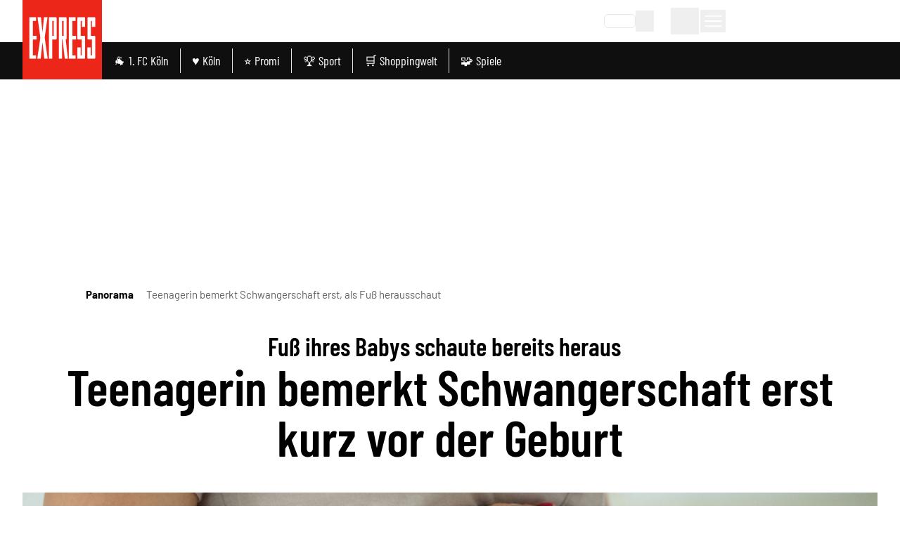

--- FILE ---
content_type: application/javascript
request_url: https://static.express.de/__assets/_nuxt/WDv6HU-d.js
body_size: 35221
content:
const __vite__mapDeps=(i,m=__vite__mapDeps,d=(m.f||(m.f=["./3bVL8vV1.js","./Bzbowq_W.js","./entry.CSSmoqaj.css","./DpPvWBeD.js","./DIxZN3Pp.js","./ScrollableList.Bty5dZZk.css","./DMubD4g7.js","./B6zrfZ4y.js","./DaoUyeLJ.js","./LjJqcyI8.js","./DdwU9saJ.js","./BxupyiAb.js","./Loading.BYQDSyQn.css","./g4UUVpc_.js","./1-Pp0xS7.js","./Cbeq_nDw.js","./BhoifVcC.js"])))=>i.map(i=>d[i]);
import{f as N,B as ye,r as j,bK as De,l as B,bL as In,m as ke,w as le,c as h,o as d,a as v,v as Be,L as ce,t as r,y as O,x as ht,aI as Me,aJ as Zt,_ as J,bt as On,a1 as Pn,s as ge,h as Qe,T as Yt,C as L,D as z,q as S,b as $,a0 as D,J as Z,K as ue,ae as we,a5 as fe,ag as re,bJ as xe,bn as Gt,ak as Ne,bM as En,bN as Jt,aD as Ie,n as Se,b6 as Bn,O as Je,aM as Qt,R as et,bO as Ln,g as Tn,P as tt,bv as He,bP as Dn,a2 as bt,bQ as it,d as dt,E as en,e as pt,bR as Nn,H as _t,aj as gt,ai as tn,F as nt,bp as yt,k as nn,U as on,bS as Rn,ad as jn,bT as rn,bb as lt,bU as Dt,u as Un,bV as Hn,bq as ot,bW as an,bX as zn,bY as qn,bZ as Fn,b_ as Vn,b$ as Nt,c0 as di,z as sn,b0 as Wn,c1 as Kn,aO as Xn,X as Zn,au as ft,b5 as Yn,c3 as Gn,bw as Jn,bI as Qn,p as ln,as as Rt,aS as eo,a9 as cn,c4 as to,c5 as no,av as oo,c6 as ro,c7 as ao,G as so,S as un,a7 as jt,aa as io,Y as lo}from"./Bzbowq_W.js";import{_ as co}from"./DIxZN3Pp.js";import{u as uo}from"./DMubD4g7.js";import{m as dn,u as rt}from"./DaoUyeLJ.js";import{u as po}from"./LjJqcyI8.js";import{a as fo}from"./DdwU9saJ.js";import{_ as mo}from"./BxupyiAb.js";import{u as pn}from"./DpPvWBeD.js";import{u as vo,_ as ho}from"./g4UUVpc_.js";import{u as bo}from"./1-Pp0xS7.js";var fn=(t=>(t[t.small=100]="small",t[t.medium=112.5]="medium",t[t.large=150]="large",t))(fn||{});const _o=["title"],go=N({__name:"Popover",props:{right:{},topAdjustment:{},eventProps:{},leftAlign:{type:Boolean},middleAlign:{type:Boolean},disableClickEvent:{type:Boolean},buttonAdditionalClasses:{},title:{}},emits:["handleClick"],setup(t,{expose:e,emit:n}){const a=t,{right:o,topAdjustment:s,leftAlign:i,middleAlign:l}=ye(a),c=n,p=j(!1),u=j(null),b=j(null),{height:g}=De(b),f=B(()=>i.value?{top:g.value-1+(s.value||0)+"px",left:"-1px"}:l.value?{top:g.value-1+(s.value||0)+"px",left:"-150%"}:{top:g.value-1+(s.value||0)+"px",right:o.value||"-1px"}),y=()=>{a.disableClickEvent||(c("handleClick"),a.eventProps&&Zt(a.eventProps),p.value=!p.value)},m=()=>{p.value=!1};In(u,()=>{m()}),e({closePopover:m});const k=ke();return le(()=>k.fullPath,()=>{p.value=!1}),(_,C)=>(d(),h("div",{ref_key:"popover",ref:u,class:"relative flex items-start justify-center"},[v("button",{ref_key:"popoverButton",ref:b,class:O(["dm-popover__button",_.buttonAdditionalClasses]),title:_.title,onClick:y},[ce(_.$slots,"default",{showPopover:r(p)},void 0,!0)],10,_o),Be(v("div",{class:"absolute z-30 w-64",style:Me(r(f))},[ce(_.$slots,"popover",{showPopover:r(p)},void 0,!0)],4),[[ht,r(p)]])],512))}}),yo=J(go,[["__scopeId","data-v-982ac484"]]),ko={xmlns:"http://www.w3.org/2000/svg",fill:"none",viewBox:"0 0 195 173"};function wo(t,e){return d(),h("svg",ko,e[0]||(e[0]=[v("path",{fill:"#000",d:"m145.08 172.195.001-.001.005-.004c-.054.047-.085.074-.006.005ZM97.556 165.867v-.001l-.002.004.002-.003Z"},null,-1),v("path",{fill:"#000",d:"M115.049 127.214c-.374-.062.486-1.771.083-1.87-.413-.075-.968-.076-1.499.211a3.273 3.273 0 0 0-.408.238 4.01 4.01 0 0 0-.701.693 5.662 5.662 0 0 0-.525.829 7.88 7.88 0 0 0-.371.809c-.433 1.085-.751 2.319-1.075 3.743-.337 1.54-.864 3.622-1.154 4.665-.277 1.041-1.168 4.238-2.156 7.041-2.039 5.671-3.806 9.258-5.207 11.901a83.517 83.517 0 0 1-3.742 6.269c-.079.121-1.043 1.246-1.446 1.644-.262.257-.893 1.36-.932 1.596a.871.871 0 0 0 1.014.994l.626-.111.007-.017c.07-.16.26-.47.414-.711l.468-.713c.392-.584 1.386-1.99 1.485-2.103l.131-.151a55.807 55.807 0 0 0 3.457-4.154c5.884-7.625 10.932-18.575 12.06-28.523.141-2.091-.171-2.22-.529-2.28ZM118.986 145.676c-.046-.129-.112-.255-.373-.393a1.919 1.919 0 0 0-.59-.17 2.565 2.565 0 0 0-.951.067 3.071 3.071 0 0 0-1.399.82 3.302 3.302 0 0 0-.581.811c-.284.569-.511 1.224-.625 1.552-.131.336-.398 1.332-.641 2.152-1.042 3.431-1.509 4.45-1.998 5.714-.071.206-.18.445-.2.809.008.11.022.225.111.337.029.054.106.099.166.13a.66.66 0 0 0 .161.031c.179-.004.283-.059.38-.098.133-.06.446-.235.458-.23 0 0 .378-.279.394-.32.096-.075.186-.147.261-.21l.042-.038c.329-.222.681-.486 1.039-.796 2.841-2.407 4.451-5.931 4.433-7.514-.027-.633-.063-2.525-.087-2.654ZM100.908 79.104c-9.635 1.025-18.786 2.012-24.555 2.641-.611 3.078-1.733 5.74-3.249 7.71l7.123 20.86c.57 1.67-.206 3.499-1.756 4.137l-16.06 6.614c-2.227.918-4.591-1.085-4.24-3.591L61.8 91.541c-4.178-2.739-7.604-8.893-8.599-16.393-1.422-10.726 2.661-20.116 9.122-20.973 4.801-.636 9.56 3.623 12.273 10.253 6.735-1.035 14.607-2.26 22.58-3.525C88.46 28.557 70.565 6.278 53.113 8.593c-20.878 2.769-33.205 39.676-27.533 82.434 5.671 42.758 27.194 75.175 48.071 72.406 20.878-2.77 33.205-39.677 27.534-82.434-.085-.637-.184-1.263-.276-1.895ZM168.495 78.275c-.52-.59-1.09-1.525-1.307-2.103-.242-.568-.344-1.206-.342-1.414-.003-.087-.03-.175-.185-.316l-.962-.794c-.508-.446-1.209-1.086-2.095-2.405-.866-1.296-1.897-3.224-2.585-5.977-.802-3.256-.825-6.617-.38-9.095.412-2.503 1.197-3.98 1.402-4.399a6.444 6.444 0 0 1 1.248-1.8c.604-.66 1.186-.95 1.825-1.05.318-.037.651-.035.985.053.158.03.362.112.593.215.231.084.45.193.659.323.857.483 1.686 1.232 2.392 2.093 1.419 1.738 2.351 3.788 2.865 5.255.2.55.616 1.8.898 3.388.286 1.673.464 3.683.355 5.565-.192 3.39-1.189 5.704-2.17 7.347-1.012 1.649-1.971 2.642-2.687 3.555l-.417.531-.125.17-.166.245a2.498 2.498 0 0 0-.212.418l-.046.127a1.827 1.827 0 0 0-.054.786c-.058-.335.081-.845.149-.919.084-.172.197-.335.248-.383.146-.176.249-.26.352-.35.199-.167.367-.287.534-.406.993-.688 1.807-.868 1.18-.238l-.844.79c-.376.35-.269.664.087.787.351.137.909.185 1.55-.032 2.437-.86 3.354-1.493 3.801-1.533.327-.048.915-.457 1.546-1.11a9.597 9.597 0 0 0 1.691-2.52c.472-.994 1.457-3.666 1.629-7.051.102-1.686.031-3.527-.205-5.389-.122-.909-.268-1.896-.504-2.879-.214-.979-.513-1.935-.837-2.878-1.315-3.746-3.525-7.209-6.193-9.328a12.592 12.592 0 0 0-3.796-2.097c-1.184-.395-2.079-.42-2.384-.412-.289.005-1.171-.029-2.289.234a8.947 8.947 0 0 0-3.499 1.68c-1.842 1.488-2.943 3.193-3.674 4.861-.736 1.674-1.151 3.336-1.39 5.089-.155 1.016-.421 3.731-.232 6.017.375 5.693 2.223 9.94 4.173 12.802.986 1.445 2.028 2.572 3.055 3.431 1.019.825 1.986 1.414 2.861 1.785 1.746.736 2.908.762 3.492.79.137 0 .265-.001.327-.008.028-.005.09-.006.077-.016l.108-.333c.078-.189.063-.219.079-.277a.557.557 0 0 1 .06-.146c.038-.079.142-.163.114-.152.002-.022.026-.027.031-.026h.002l-.84-.023H168.463l.82.023h-.006c-.009 0-.026.009-.027.025-.003.005.005.004-.004.014a.583.583 0 0 0-.158.247c-.049.24-.022.08-.041.042-.054-.238-.312-.534-.552-.83Z"},null,-1),v("path",{fill:"#000",d:"M157.137 26.51c-.617.092-1.297.27-2.041.428-.73.185-1.464.475-2.23.727-.734.3-1.443.651-2.131.968-.655.355-1.249.722-1.776 1.03-.533.293-.986.674-1.475 1.002-.475.339-.95.658-1.326.99-.791.65-1.414 1.16-1.684 1.381-.227.195-.527.527-1.373 1.72-.749 1.232-2.145 3.32-3.583 7.34-.654 2.018-1.448 4.49-1.914 7.577l-.113.642-.016.116c-.013.11-.02.108-.025.099l-4.339.81c-7.851 1.42-18.193 3.132-31.717 5.297L64.386 62.43a6.938 6.938 0 0 0-3.37 1.595c-.92.79-1.486 1.637-1.928 2.48-.859 1.692-1.13 3.322-1.183 4.791-.064 2.958.669 5.327 1.526 7.337.882 2.034 2.15 3.981 3.991 5.361 1.817 1.403 4.056 1.98 5.819 1.961.444-.001.87-.023 1.272-.07l.834-.095 1.457-.167 2.396-.274 2.915-.34c5.492-.665 19.283-2.252 30.817-3.523l18.03-1.966 8.959-.936 4.348-.41 1.042-.077.149-.016c.099.002.226-.09.278.14l.257.57.996 2.016c.318.673.723 1.298 1.078 1.94l.547.95.602.91a36.506 36.506 0 0 0 5.29 6.485c.931.966 1.977 1.784 2.961 2.598 1.047.75 2.049 1.493 3.121 2.078 1.022.653 2.13 1.099 3.146 1.591l1.576.569c.508.199 1.023.344 1.536.459 2.398.672 4.96.876 7.461.65 2.51-.17 4.981-.873 7.246-1.933 4.556-2.146 8.116-5.757 10.673-9.752 0 0-.715-.72-.162-.4l.207.122.089.055-.002.005-.01.02-.022.04c-.03.051-.064.1-.102.146l.112-.162c2.994-4.82 4.731-10.212 5.496-15.661.665-4.611.53-8.964.164-12.294l-.024.676c.13-.598-.059-1.371-.26-1.708l.266.952c-1.481-12.893-6.843-21.856-12.395-27.377-2.781-2.782-5.718-4.652-8.428-5.834-1.319-.672-2.685-.963-3.874-1.354l-1.794-.305c-.57-.097-1.114-.191-1.649-.177-.834-.002-1.663-.08-2.488-.007l-2.461.295 2.58-.134c.857.016 1.712.131 2.565.198.666.044 1.274.262 1.855.382.572.16 1.126.237 1.58.456.929.377 1.654.697 2.102.92.431.258.588.416.423.386-.085-.01-.246-.077-.508-.168-.27-.076-.635-.19-1.106-.345-.584-.184-1.403-.514-2.308-.643-.893-.168-1.804-.39-2.533-.384-1.04-.054-1.686-.045-1.983.086-.298.138-.249.291.074.439.648.405 2.382.767 4.641 1.595.539.174 1.023.456 1.499.66.465.238.936.387 1.332.67.803.53 1.566.917 2.181 1.423l1.667 1.334 1.222 1.224c.74.692 1.187 1.353 1.553 1.814.358.473.591.805.734 1.05.18.375.585 1.008 1.154 1.811.3.388.587.87.903 1.39l1.037 1.652c1.392 2.406 2.828 5.478 3.935 8.52.29.975.853 2.33 1.269 4.175l.374 1.446c.12.51.199 1.06.308 1.628l.327 1.783.224 1.818.197 1.59 3.085-1.717c.04-.022.054-.008-.006-.016l-3.331-.478.089.884c.321 3.2.416 7.06-.244 11.258-.635 4.184-2.029 8.734-4.571 12.826l.142-.207a5.616 5.616 0 0 0-.453.749l.226-.408c-2.082 3.262-4.975 6.152-8.508 7.701-1.752.8-3.664 1.19-5.611 1.298-1.944.047-3.909-.27-5.807-.912-.959-.293-1.87-.754-2.791-1.183-.883-.525-1.783-1.012-2.609-1.647a26.087 26.087 0 0 1-4.595-4.197c-1.397-1.543-2.588-3.257-3.656-4.997-.508-.888-1.04-1.751-1.463-2.667l-.335-.673-.167-.335-.084-.166-.042-.084-.066-.158-1.079-2.576-.533-1.27-.132-.317c-.032-.038-.023-.136-.087-.126l-.181.013-.721.05-2.856.202-1.949.143-1.522.14-5.699.585-9.704 1.074c-5.633.64-9.459 1.096-10.623 1.257-1.638.228-9.757 1.163-17.914 2.078-7.46.86-14.097 1.623-20.523 2.363l-2.403.289-1.217.15-.51.059c-.14.022-.274.014-.411.027-1.08.007-1.983-.32-2.811-1.067-.825-.741-1.536-1.884-2.056-3.196-.54-1.315-.883-2.69-.935-4.024-.01-.504-.016-1.17.214-2.006.13-.398.295-.865.576-1.254.077-.082.149-.175.224-.267.098-.069.13-.133.217-.19.159-.119.36-.2.583-.246l15.156-2.455c21.699-3.503 38.574-6.318 51.692-8.733l4.748-.909 2.568-.523 1.555-.332c.467-.15 1.214-.047 1.071-.72l.328-2.926.04-.348.042-.244.083-.485.164-.955c.093-.634.233-1.244.381-1.84.151-.594.256-1.19.435-1.749 1.294-4.525 3.11-8.047 5.054-10.608 1.927-2.583 3.896-4.251 5.56-5.39.865-.52 1.602-1.01 2.312-1.302l.963-.464.857-.302c1.037-.417 1.755-.536 2.195-.678.442-.13.625-.213.667-.27.077-.095-.305-.191-1.032-.265-.36-.026-.82-.093-1.328-.065a41.4 41.4 0 0 0-1.714.15ZM30.985.857C30.96.845 30.98.375 30.62.338c-.305-.031-.9.224-1.137.462-.255.251-6.413 5.072-8.15 6.581-8.518 7.224-16.89 18.422-20.576 29.43-.666 2.338-.343 2.559.049 2.714.408.161-.844 1.628-.476 1.817.326.178 1.008.277 1.608.104.622-.177.986-.46 1.312-.725.6-.526.966-1.033 1.339-1.588.726-1.107 1.39-2.435 2.114-3.967a119.48 119.48 0 0 1 2.481-5.004c.58-1.111 2.39-4.51 4.225-7.442 3.744-5.916 6.648-9.532 8.9-12.176 2.294-2.642 7.498-7.663 7.773-7.837.363-.228 1.246-1.282.903-1.85ZM11.817 6.136c-.017-.063-.088-.126-.143-.174a.771.771 0 0 0-.163-.07c-.194-.038-.325-.005-.442.013-.16.032-.34.092-.521.159a.68.68 0 0 0-.26.099 9.464 9.464 0 0 0-.666.31c-.019.008-.041.022-.06.031-.426.172-.888.388-1.368.652-3.804 2.042-6.483 5.65-6.846 7.448-.121.725.197.937.56 1.153.798.482.055 1.457-.361 1.395-.396-.028-.591.09-.588.226.026.14.075.285.317.481.121.094.314.21.568.298.276.095.604.152.977.136a3.235 3.235 0 0 0 1.613-.54c.179-.12.315-.234.462-.363.117-.115.246-.244.35-.37.452-.548.878-1.217 1.09-1.552.235-.338.8-1.379 1.303-2.236 2.112-3.564 2.912-4.58 3.79-5.872.134-.211.317-.454.427-.843.017-.118.03-.243-.039-.381ZM63.462 167.891c.81-.208.685-.336-.799-.443-1.444-.12-4.403-.251-8.48-2.029-1.398-.594-2.804-1.409-3.953-2.181-.59-.358-1.083-.776-1.517-1.098-.428-.333-.786-.591-1.014-.813-.948-.828-6.036-6.062-6.645-6.945-.673-.959-2.329-2.829-3.95-4.89-1.898-2.391-4.471-6.164-5.877-8.244-1.38-2.095-3.531-5.503-6.354-11.565-3.181-6.921-4.389-10.78-5.258-13.132-.866-2.36-1.215-3.3-1.9-4.767-1-2.273-1.677-4.314-2.493-7.708-.825-3.673-2.494-8.29-2.983-12.12-.427-3.84-1.32-9.22-1.409-10.884-.063-2.525-.113-4.463-.11-5.821-.02-1.358-.058-2.135-.109-2.33-.1-.335-.323-5.934-.237-7.11.107-1.172.168-2.416.136-2.713-.015-.078.044-.855.202-2.19.128-1.34.393-3.23.759-5.537.412-2.297.918-5.013 1.697-7.958a78.862 78.862 0 0 1 2.996-9.38c2.445-6.296 5.177-10.967 7.82-14.485 2.633-3.533 5.178-5.927 7.55-7.66 2.373-1.735 4.572-2.846 6.819-3.571 2.278-.66 4.415-1.159 6.906-1.837 6.817-1.8 8.254-2.316 5.478-1.959-.84.108-2.279.392-7.37 1.54l-4.664 1.053a25.419 25.419 0 0 0-6.281 2.724c-4.458 2.723-9.215 7.481-13.344 14.587-3.608 6.044-7.99 16.858-9.926 29.548C8.14 64.298 7.661 71.046 7.73 77.739c.089 6.694.703 13.333 1.719 19.464a146.14 146.14 0 0 0 5.27 21.36c2.968 9.051 7.424 19.297 13.476 28.133 2.984 4.431 6.42 8.459 10.038 11.816 3.654 3.322 7.54 5.947 11.296 7.509 3.728 1.611 7.218 2.19 9.712 2.209 2.504.027 3.996-.294 4.222-.339Z"},null,-1)]))}const xo={render:wo},$o={xmlns:"http://www.w3.org/2000/svg",fill:"none",viewBox:"0 0 138 123"};function So(t,e){return d(),h("svg",$o,e[0]||(e[0]=[v("path",{fill:"#000",d:"m102.993 122.225.001-.001.004-.003a.62.62 0 0 1-.005.004Z"},null,-1),v("path",{fill:"#fff",d:"m69.194 117.724-.002.003.002-.003ZM81.635 90.235c-.266-.044.346-1.26.06-1.33a1.629 1.629 0 0 0-1.067.15 2.349 2.349 0 0 0-.29.169 2.866 2.866 0 0 0-.498.493c-.14.183-.293.423-.374.59-.107.2-.186.382-.264.575-.308.772-.534 1.65-.765 2.662a73.908 73.908 0 0 1-.82 3.318c-.197.74-.83 3.014-1.534 5.007-1.45 4.034-2.707 6.585-3.703 8.464a59.297 59.297 0 0 1-2.661 4.458 17.66 17.66 0 0 1-1.029 1.169c-.186.183-.634.968-.662 1.136a.62.62 0 0 0 .72.707l.446-.079.005-.012a4.79 4.79 0 0 1 .294-.506l.333-.507c.28-.415.986-1.416 1.056-1.496l.094-.107a39.614 39.614 0 0 0 2.458-2.954c4.185-5.423 7.775-13.21 8.577-20.286.1-1.487-.121-1.578-.376-1.621ZM84.435 103.365c-.032-.092-.08-.182-.266-.28a1.334 1.334 0 0 0-.419-.12 1.804 1.804 0 0 0-.676.047 2.188 2.188 0 0 0-.995.583 2.37 2.37 0 0 0-.413.577 9.52 9.52 0 0 0-.444 1.104c-.094.238-.284.947-.456 1.53-.741 2.44-1.074 3.165-1.422 4.064-.05.147-.127.317-.142.576a.4.4 0 0 0 .08.239c.02.038.075.07.117.093.04.012.08.019.114.022.128-.003.202-.042.271-.07.094-.043.317-.167.326-.164 0 0 .268-.198.28-.228.068-.053.132-.104.185-.149.01-.007.021-.018.03-.026.235-.158.484-.347.74-.567 2.02-1.711 3.165-4.218 3.152-5.344-.02-.45-.045-1.795-.062-1.887ZM71.578 56.02c-6.853.728-13.36 1.43-17.463 1.878-.435 2.189-1.233 4.082-2.31 5.483l5.065 14.835c.406 1.188-.146 2.489-1.249 2.943L44.2 85.862c-1.585.653-3.266-.771-3.017-2.554l2.582-18.444c-2.971-1.947-5.408-6.324-6.115-11.658-1.012-7.628 1.892-14.306 6.487-14.916 3.414-.452 6.798 2.577 8.728 7.292 4.79-.736 10.388-1.608 16.06-2.507-6.2-23.004-18.928-38.849-31.34-37.202-14.847 1.969-23.614 28.217-19.58 58.626 4.033 30.409 19.34 53.464 34.188 51.494 14.848-1.969 23.615-28.217 19.581-58.626-.06-.453-.13-.898-.196-1.348ZM119.645 55.43c-.37-.42-.776-1.084-.93-1.496-.172-.404-.245-.857-.243-1.005-.002-.062-.021-.125-.131-.225l-.685-.565c-.361-.317-.859-.772-1.49-1.71-.615-.922-1.349-2.293-1.838-4.251-.57-2.316-.587-4.706-.271-6.468.294-1.78.852-2.83.998-3.129.15-.326.435-.823.887-1.28.43-.469.844-.675 1.299-.747.225-.026.462-.024.699.038.113.021.258.08.422.153.164.06.32.137.469.23.61.343 1.199.876 1.701 1.488 1.009 1.236 1.672 2.694 2.038 3.737.142.392.438 1.28.638 2.41.204 1.19.331 2.62.253 3.958-.137 2.41-.846 4.056-1.544 5.225-.719 1.172-1.401 1.88-1.91 2.528l-.297.378-.089.12-.118.175a1.763 1.763 0 0 0-.15.297l-.033.09a1.307 1.307 0 0 0-.039.558c-.041-.237.058-.6.107-.652a1.22 1.22 0 0 1 .175-.272c.105-.126.178-.185.251-.25.142-.118.261-.203.379-.288.707-.49 1.286-.617.84-.17-.148.14-.426.4-.6.562-.268.25-.192.473.062.56.25.098.646.132 1.102-.022 1.733-.612 2.385-1.063 2.703-1.09.233-.035.651-.325 1.1-.79a6.796 6.796 0 0 0 1.202-1.792c.336-.707 1.036-2.608 1.159-5.015a20.886 20.886 0 0 0-.146-3.832 20.352 20.352 0 0 0-.358-2.048 18.687 18.687 0 0 0-.596-2.047c-.935-2.664-2.507-5.127-4.404-6.634a8.947 8.947 0 0 0-2.7-1.491c-.842-.281-1.478-.299-1.695-.293-.206.003-.833-.02-1.628.166a6.356 6.356 0 0 0-2.488 1.195c-1.31 1.058-2.094 2.27-2.614 3.457-.523 1.19-.818 2.372-.988 3.62-.11.722-.299 2.653-.165 4.278.266 4.05 1.581 7.07 2.968 9.105.701 1.028 1.442 1.83 2.172 2.44.725.587 1.413 1.006 2.035 1.27 1.242.523 2.068.542 2.484.561.097.001.188 0 .232-.005.02-.004.064-.005.055-.012l.077-.237c.055-.133.045-.155.056-.196a.392.392 0 0 1 .043-.105c.027-.055.101-.115.08-.107.002-.016.019-.02.023-.019h.001l-.598-.016h.015l.583.016h-.004c-.006 0-.019.006-.019.018-.002.004.003.003-.003.01a.424.424 0 0 0-.113.175c-.034.171-.015.057-.028.03-.039-.169-.222-.38-.393-.59Z"},null,-1),v("path",{fill:"#fff",d:"M111.567 18.616c-.439.065-.923.19-1.452.304-.519.131-1.041.337-1.586.517-.522.213-1.026.463-1.516.688-.465.252-.887.513-1.262.733-.38.208-.702.48-1.049.712-.338.241-.676.468-.943.705l-1.198.982c-.161.138-.375.374-.977 1.223-.533.876-1.525 2.36-2.548 5.22-.465 1.435-1.03 3.193-1.361 5.389l-.08.456-.012.082c-.009.079-.014.077-.017.07-.949.178-1.975.37-3.087.576-5.583 1.011-12.938 2.229-22.556 3.768l-26.32 4.121a4.934 4.934 0 0 0-2.396 1.134c-.655.562-1.058 1.164-1.372 1.764-.61 1.203-.803 2.362-.841 3.407-.045 2.104.475 3.789 1.085 5.218.627 1.447 1.53 2.831 2.839 3.813a6.871 6.871 0 0 0 4.138 1.395 8.13 8.13 0 0 0 .905-.05l.592-.068 1.037-.119 1.704-.194 2.073-.242c3.906-.473 13.714-1.602 21.917-2.506l12.823-1.398 6.371-.665 3.092-.293.741-.054.106-.012c.071.002.161-.063.198.1l.183.405.708 1.435c.226.478.514.922.767 1.379l.389.676.428.647a25.98 25.98 0 0 0 3.762 4.612c.662.687 1.406 1.268 2.106 1.848.745.533 1.457 1.062 2.22 1.477.727.465 1.515.782 2.237 1.132l1.121.405c.361.14.727.245 1.092.326 1.706.478 3.528.623 5.306.462 1.786-.12 3.543-.62 5.154-1.375 3.24-1.526 5.772-4.094 7.59-6.935 0 0-.509-.512-.115-.284l.147.087.064.038-.002.004-.007.014-.016.028a.736.736 0 0 1-.072.105l.08-.116c2.128-3.428 3.364-7.263 3.908-11.138.473-3.28.377-6.374.117-8.743l-.017.48c.092-.425-.042-.975-.185-1.214l.189.677c-1.053-9.169-4.866-15.544-8.815-19.47-1.978-1.979-4.067-3.308-5.994-4.15-.938-.477-1.91-.684-2.755-.962l-1.276-.217c-.406-.069-.792-.136-1.173-.126-.593-.001-1.183-.057-1.77-.005l-1.75.21 1.835-.095c.61.011 1.218.093 1.824.14.474.032.907.187 1.32.272.406.114.8.169 1.124.325.66.267 1.176.495 1.494.653.307.184.418.297.301.275-.06-.007-.174-.055-.361-.119a18.477 18.477 0 0 1-.786-.246c-.416-.13-.999-.365-1.642-.457-.635-.12-1.283-.278-1.802-.273-.739-.038-1.198-.032-1.41.061-.212.098-.177.207.053.312.461.289 1.694.546 3.301 1.135.383.124.727.324 1.065.47.331.169.666.274.948.475.571.377 1.114.653 1.551 1.012l1.186.949.869.87c.526.493.844.963 1.104 1.291.254.337.42.573.522.747.128.267.416.716.821 1.288.213.276.417.618.642.988l.738 1.175c.99 1.711 2.011 3.896 2.798 6.06.206.693.607 1.656.902 2.968l.267 1.029c.085.363.141.754.219 1.158l.232 1.268.16 1.292.139 1.131 2.194-1.22c.029-.016.039-.006-.004-.012l-2.369-.34.063.629c.229 2.275.296 5.02-.173 8.007-.451 2.975-1.443 6.211-3.251 9.121l.102-.147a3.879 3.879 0 0 0-.323.533l.161-.29c-1.481 2.32-3.539 4.375-6.051 5.477-1.246.568-2.606.846-3.99.923a12.02 12.02 0 0 1-4.131-.649c-.682-.209-1.329-.536-1.984-.841-.628-.373-1.269-.72-1.856-1.172a18.579 18.579 0 0 1-3.268-2.985c-.993-1.097-1.84-2.316-2.6-3.554-.361-.631-.74-1.245-1.04-1.896l-.239-.479-.119-.238-.059-.118-.03-.06-.047-.112-.767-1.832-.379-.904-.094-.225c-.023-.027-.017-.097-.062-.09l-.129.01-.513.036-2.031.143-1.386.102c-.364.033-.725.066-1.082.1l-4.054.416-6.9.763c-4.007.455-6.728.78-7.556.894-1.165.162-6.939.827-12.74 1.478l-14.596 1.68c-.572.07-1.141.138-1.709.206l-.865.106-.363.043c-.1.015-.195.01-.292.018a2.803 2.803 0 0 1-2-.758c-.586-.527-1.092-1.34-1.462-2.273-.384-.935-.628-1.913-.665-2.862a4.665 4.665 0 0 1 .153-1.426c.092-.284.21-.616.41-.892.054-.058.105-.125.158-.19.07-.05.092-.095.155-.135.113-.085.256-.142.415-.175l10.778-1.746c15.432-2.491 27.434-4.494 36.763-6.21l3.377-.648 1.826-.372 1.106-.236c.332-.106.863-.033.762-.512l.233-2.08.028-.248.03-.174.06-.344.116-.68c.066-.451.166-.885.271-1.308.107-.423.182-.846.309-1.244.921-3.218 2.212-5.723 3.595-7.544 1.37-1.838 2.771-3.024 3.954-3.834.615-.37 1.139-.718 1.644-.926l.685-.33.609-.215c.738-.296 1.249-.38 1.561-.482.315-.093.445-.151.475-.192.055-.068-.217-.136-.734-.188-.256-.019-.583-.066-.945-.047-.361.024-.771.06-1.218.108ZM21.85.371c-.018-.008-.004-.343-.26-.37-.216-.021-.64.16-.808.33-.181.178-4.56 3.606-5.796 4.68C8.928 10.149 2.973 18.112.351 25.94c-.473 1.663-.244 1.82.035 1.93.29.115-.6 1.158-.338 1.292.232.127.717.197 1.143.074.442-.125.702-.327.933-.515.428-.374.687-.735.952-1.13.517-.787.989-1.731 1.504-2.82a84.968 84.968 0 0 1 1.765-3.56c.411-.79 1.7-3.207 3.004-5.292 2.663-4.208 4.729-6.78 6.33-8.66 1.631-1.878 5.332-5.45 5.528-5.573.258-.163.886-.912.642-1.316ZM8.218 4.125c-.012-.045-.062-.09-.101-.123A.549.549 0 0 0 8 3.952c-.138-.027-.231-.004-.315.01a2.612 2.612 0 0 0-.37.112.483.483 0 0 0-.185.07 6.732 6.732 0 0 0-.474.22l-.043.023a9.058 9.058 0 0 0-.973.464C2.936 6.303 1.031 8.869.773 10.148c-.086.515.14.666.397.82.569.343.04 1.036-.256.992-.282-.02-.42.064-.418.16.018.1.054.203.226.343.086.067.223.149.404.212.196.067.429.108.694.096a2.3 2.3 0 0 0 1.147-.384 2.99 2.99 0 0 0 .33-.258c.082-.081.174-.173.248-.263.321-.39.624-.865.776-1.104.166-.24.569-.98.926-1.59 1.502-2.534 2.07-3.257 2.696-4.176.095-.15.225-.323.303-.6a.432.432 0 0 0-.028-.27ZM44.948 119.164c.576-.148.487-.239-.568-.315-1.027-.085-3.132-.179-6.031-1.443-.995-.422-1.994-1.002-2.812-1.551-.419-.255-.77-.552-1.078-.781-.305-.237-.56-.42-.722-.579-.674-.588-4.292-4.311-4.725-4.938-.48-.683-1.656-2.012-2.809-3.479-1.35-1.699-3.18-4.383-4.18-5.862-.981-1.49-2.512-3.914-4.519-8.225-2.263-4.922-3.121-7.667-3.74-9.34-.615-1.678-.864-2.347-1.351-3.39-.71-1.617-1.192-3.068-1.773-5.482-.586-2.612-1.773-5.896-2.122-8.62-.303-2.73-.938-6.557-1.001-7.74-.045-1.795-.08-3.174-.078-4.14-.015-.966-.042-1.518-.078-1.657-.071-.238-.23-4.22-.169-5.056.076-.834.12-1.719.097-1.93-.01-.055.031-.608.143-1.558.092-.952.28-2.297.54-3.937.293-1.634.653-3.565 1.208-5.66.53-2.099 1.228-4.368 2.13-6.671 1.74-4.477 3.682-7.8 5.561-10.301 1.873-2.513 3.683-4.216 5.37-5.448 1.688-1.234 3.251-2.024 4.85-2.54 1.62-.47 3.14-.824 4.91-1.306 4.85-1.28 5.871-1.647 3.897-1.393-.597.076-1.62.278-5.241 1.095l-3.318.748c-1.346.38-2.875.975-4.466 1.938-3.171 1.936-6.554 5.32-9.49 10.374-2.566 4.299-5.683 11.99-7.06 21.014-.72 4.498-1.06 9.297-1.012 14.058.063 4.76.5 9.482 1.223 13.842a103.949 103.949 0 0 0 3.747 15.192c2.111 6.437 5.28 13.723 9.584 20.007 2.123 3.152 4.567 6.016 7.14 8.404 2.598 2.362 5.361 4.229 8.033 5.34 2.652 1.145 5.134 1.558 6.908 1.571 1.78.019 2.842-.209 3.002-.241Z"},null,-1)]))}const Co={render:So},Ao={key:0,class:"h-[5px] w-full absolute bottom-[-1px] bg-white dark:bg-anthrazit"},Mo={class:"flex flex-col bg-white dark:bg-anthrazit text-black dark:text-white rounded-b rounded-l border border-primary dark:border-lightblue p-5"},Io={key:0,class:"flex flex-col justify-center"},Oo={class:"mb-5 flex justify-center text-primary z-[50]"},Po={class:"text-sm text-center mb-2 dark:text-white"},Eo={key:1,class:"flex flex-col"},Bo={key:2,class:"mt-2 mb-4 h-[1px] border-none bg-lightgrey"},Lo=N({__name:"UserState",setup(t){const{onLogin:e,onRegister:n,triggerOnboarding:a,onVerifyEmail:o,logout:s}=On(),{t:i}=Pn(),{isLoggedIn:l,onboardingCompleted:c,hasVerifiedEmail:p}=ge(Qe()),{onboardingpopup_enabled:u}=ge(Yt()),b=[{label:"accountDialog.my_bookmarked_articles",icon:"bookmark",href:i("mein.bookmarks.link_url")},{label:"accountDialog.deine_themen",icon:"topic",href:"/deine-themen"},{label:"accountDialog.my_newsletter",icon:"letter",href:i("mein.newsletters.link_url")}];return(g,f)=>{const y=fe,m=we,k=yo;return d(),L(k,{"button-additional-classes":"text-white hover:text-black",title:"Account"},{default:z(({showPopover:_})=>[v("div",{class:O([{"outline bg-white dark:bg-anthrazit outline-1 outline-primary text-primary rounded-t":_},"flex flex-col items-center justify-center gap-1 p-2"])},[r(l)?(d(),L(y,{key:0,name:"express_userActive",height:22})):(d(),L(y,{key:1,name:"express_user",height:22}))],2),_?(d(),h("div",Ao)):S("",!0)]),popover:z(()=>[v("div",Mo,[r(l)?S("",!0):(d(),h("div",Io,[v("div",Oo,[$(r(xo),{class:"block dark:hidden w-1/2"}),$(r(Co),{class:"hidden dark:block w-1/2"})]),v("button",{class:"bg-primary dark:bg-lightblue text-white text-center px-2 py-1 font-bold",onClick:f[0]||(f[0]=(..._)=>r(e)&&r(e)(..._))},D(r(i)("accountDialog.login")),1),f[5]||(f[5]=v("hr",{class:"my-4 h-[1px] border-none bg-lightgrey"},null,-1)),v("p",Po,D(g.$t("accountDialog.no_account")),1),v("button",{class:"px-2 py-1 border border-primary bg-white dark:bg-anthrazit text-primary font-bold",onClick:f[1]||(f[1]=(..._)=>r(n)&&r(n)(..._))},D(r(i)("accountDialog.register")),1)])),r(l)?(d(),h("div",Eo,[r(p)?S("",!0):(d(),h("button",{key:0,class:"dm-button !rounded-none text-xs mb-2 !normal-case",variant:"cta",onClick:f[2]||(f[2]=_=>r(o)())},D(g.$t("mein.verify_email.title")),1)),r(u)&&!r(c)?(d(),h("button",{key:1,class:"dm-button !rounded-none text-xs mb-2 !normal-case",variant:"primary",onClick:f[3]||(f[3]=_=>r(a)())},D(g.$t("mein.onboarding.personalize")),1)):S("",!0),r(u)&&!r(c)||!r(p)?(d(),h("hr",Bo)):S("",!0),(d(),h(Z,null,ue(b,_=>$(m,{key:_.href,class:"flex flex-row items-center font-bold gap-2 text-sm mb-2",to:_.href},{default:z(()=>[$(y,{name:_.icon,height:18},null,8,["name"]),v("span",null,D(r(i)(_.label)),1)]),_:2},1032,["to"])),64)),f[6]||(f[6]=v("hr",{class:"mt-2 mb-4 h-[1px] border-none bg-lightgrey"},null,-1)),$(m,{class:"font-bold text-sm",to:g.$t("mein.account.link_url")},{default:z(()=>[re(D(r(i)("header.user_account")),1)]),_:1},8,["to"]),f[7]||(f[7]=v("hr",{class:"my-4 h-[1px] border-none bg-lightgrey"},null,-1)),v("button",{class:"font-bold text-sm",onClick:f[4]||(f[4]=(..._)=>r(s)&&r(s)(..._))},D(r(i)("header.logout")),1)])):S("",!0)])]),_:1})}}}),To=J(Lo,[["__scopeId","data-v-beab5c1e"]]),Do=["aria-label"],No=["width","height","viewBox"],Ro=N({__name:"MenuToggler",props:{inFloating:{type:Boolean,default:!1}},setup(t){const{showSidebar:e,toggleSidebar:n}=xe(),a=j(null),o=()=>{n(),Ne({eventName:"menu_click",clickedMenuItem:"Menu",clickedMenuType:"Menu Header Icons"})},s=()=>{e.value&&o()};return le(e,i=>{i||a.value?.focus()}),(i,l)=>(d(),h("button",{ref_key:"openSidebar",ref:a,class:O(["dm-menu-toggler flex justify-center items-center",{"bg-primary text-white rounded-full w-[46px] h-[46px] hover:text-black":i.inFloating,"!w-[36px] h-[32px] text-white hover:text-black":!i.inFloating}]),"aria-label":i.$t("header.openSidebar"),onClick:l[0]||(l[0]=c=>o()),onKeyup:l[1]||(l[1]=Gt(c=>s(),["esc"]))},[(d(),h("svg",{class:O(["dm-burgerIcon",{"dm-burgerIcon-active":r(e)}]),xmlns:"http://www.w3.org/2000/svg",width:r(e)?25:36,height:r(e)?25:36,viewBox:r(e)?"0 0 50 50":"5 5 40 40",preserveAspectRatio:"xMidYMid meet"},[l[2]||(l[2]=v("title",null,"Hauptmenü",-1)),v("g",null,[v("line",{class:O(["dm-burgerIcon__bar",{hidden:r(e)}]),x1:"13",y1:"17",x2:"38",y2:"17"},null,2),v("line",{class:O(["dm-burgerIcon__bar",{"rotate-45":r(e)}]),x1:"13",y1:"25",x2:"38",y2:"25"},null,2),v("line",{class:O(["dm-burgerIcon__bar",{"-rotate-45":r(e)}]),x1:"13",y1:"25",x2:"38",y2:"25"},null,2),v("line",{class:O(["dm-burgerIcon__bar",{hidden:r(e)}]),x1:"13",y1:"33",x2:"38",y2:"33"},null,2),v("circle",{class:O(["dm-burgerIcon__circle",{"dm-burgerIcon__circle-active":r(e)}]),r:"23",cx:"25",cy:"25"},null,2)])],10,No))],42,Do))}}),jo=J(Ro,[["__scopeId","data-v-ffc03890"]]),Uo={class:"dm-hot-topic-item"},Ho=N({__name:"HotTopicsItem",props:{item:{}},setup(t){const{showSidebar:e}=xe(),n=t,a=ke(),{item:o}=ye(n),s=B(()=>a.fullPath.includes(o.value.pathOrUrl)),i=()=>{En(o.value.label,o.value.pathOrUrl),e.value=!1};return(l,c)=>{const p=we;return d(),h("li",Uo,[$(p,{to:r(o).pathOrUrl,class:O(["dm-hot-topic-item__link",{underline:r(s)}]),onClick:i},{default:z(()=>[re(D(r(o).label),1)]),_:1},8,["to","class"])])}}}),zo=J(Ho,[["__scopeId","data-v-57124107"]]),qo=N({__name:"ProgressBar",props:{stickyHeader:{type:Boolean}},setup(t){Jt(a=>({"1451d401":r(n)}));const e=Ie("articleReadingProcess"),n=B(()=>`-${100-(e.value||0)}%`);return(a,o)=>(d(),h("div",{class:O(["dm-progress-bar",{"fixed w-full progress-arrive-top":a.stickyHeader,sticky:!a.stickyHeader}])},o[0]||(o[0]=[v("span",{class:"dm-progress-bar__wrapper"},null,-1)]),2))}}),Fo=J(qo,[["__scopeId","data-v-49bb2131"]]),Vo={class:"marquee"},Wo=N({__name:"Marquee",props:{direction:{default:"normal"},loop:{default:0},speed:{default:70}},setup(t){const e=t,n=j(!1),a=j(null),o=j(null),{width:s}=De(a),i=B(()=>{const l=o.value?.children[0].clientWidth||500;return{"--duration":`${(s.value+l)/e.speed}s`,"--direction":`${e.direction}`,"--loops":`${e.loop===0?"infinite":e.loop}`}});return Se(()=>{n.value=!0}),(l,c)=>(d(),h("div",{ref_key:"marqueeContainer",ref:a,class:O([r(n)?"z-0":"-z-10","marquee-container"]),style:Me(r(i))},[v("div",{ref_key:"marqueeContainer",ref:a,class:"transparent-overlay"},null,512),v("div",{ref_key:"marqueeContent",ref:o,class:"marquee"},[ce(l.$slots,"default",{},void 0,!0)],512),v("div",Vo,[ce(l.$slots,"default",{},void 0,!0)])],6))}}),Ko=J(Wo,[["__scopeId","data-v-b10733fe"]]),Xo=["aria-labelledby","inert"],Zo=["id"],Yo={class:"uppercase font-serif font-semibold"},Go={class:"font-serif font-normal font-sm"},Jo=N({__name:"BreakingNewsTeaser",async setup(t){let e,n;const{showSidebar:a}=xe(),o=Ie("showBackdrop",()=>a.value),s=Bn();[e,n]=Je(()=>s.fetchBreakingNewsTeaser()),await e,n();const{data:i}=([e,n]=Je(async()=>Qt("breaking-news-teaser",async()=>{const f=s.getBreakingNewsId;if(!f)return null;try{const{data:y}=await et(`articles/${f}/teaser`,void 0,!1,"v5",!1);return y.value}catch(y){return console.error("Failed to fetch breaking-news teaser",y),null}},{watch:[()=>s.getBreakingNewsId]})),e=await e,n(),e),l=B(()=>i.value?.documentId.toString()),c=B(()=>(i.value&&!i.value.isSoldContent)??!1),p=B(()=>s.getBreakingNewsType===Ln.BREAKING?"bg-redesign-highlight":"bg-grey"),{isTaboolaInViewport:u}=ge(Tn()),b=j(!1);Se(()=>{b.value=!0}),tt({bodyAttrs:{class:B(()=>c.value&&i.value&&!u.value?"visible-breaking-news":"")}});const g=B(()=>({"--progressBar-height":"3px","--header-height":"113px","--headerCollapsed-height":"60px"}));return(f,y)=>{const m=Ko,k=we;return r(c)&&r(i)?(d(),h("section",{key:0,class:O(["dm-breakingNews text-center overflow-hidden",[r(p),{sticky:r(b)}]]),"aria-labelledby":r(l),"data-content-breakingNews":"","data-k5a-pos":"eilmeldung",inert:r(a)||r(o),style:Me(r(g))},[$(He,{name:"fade"},{default:z(()=>[Be($(k,{class:"whitespace-nowrap py-2 block",to:r(i).targetPathOrUrl,onClick:y[0]||(y[0]=_=>r(Dn)(r(i).targetPathOrUrl||"none"))},{default:z(()=>[$(m,null,{default:z(()=>[v("p",{id:r(l),class:"font-serif font-bold font-sm inline-block mr-1 text-[#575757] text-3xl"},[v("span",Yo," +++ "+D(r(s).getBreakingNewsPrefix)+" +++ ",1),re(" "+D(r(i).titlePrefix)+" ",1),v("span",Go,D(r(i).title),1)],8,Zo)]),_:1})]),_:1},8,["to"]),[[ht,!r(u)]])]),_:1})],14,Xo)):S("",!0)}}}),Qo=J(Jo,[["__scopeId","data-v-86b1a594"]]);function er(){const t=ke(),e=B(()=>t.fullPath);le(e,()=>{window.reloadFramework&&window.reloadFramework()})}const tr=dt(()=>pt(()=>import("./3bVL8vV1.js"),__vite__mapDeps([0,1,2,3,4,5,6,7,8,9,10,11,12,13,14]),import.meta.url).then(t=>t.default||t)),nr={class:"dm-header__inner dm-sitecontent-width"},or=["aria-label"],rr={class:"dm-header__state-wrapper flex flex-row justify-end items-center gap-2.5 sm:gap-4 h-[60px]"},ar={class:"dm-header__abo-button dm-button-with-border text-center"},sr={key:0,class:"dm-header__hot-topics"},ir={class:"dm-hot-topics__item-list scrollbar-hide"},lr=N({__name:"Header",props:{showProgressBar:{type:Boolean}},emits:["reloadPage","update-search"],async setup(t,{emit:e}){let n,a;const o=dt(()=>pt(()=>import("./Cbeq_nDw.js"),__vite__mapDeps([15,1,2]),import.meta.url)),s=dt(()=>pt(()=>import("./BhoifVcC.js"),__vite__mapDeps([16,1,2]),import.meta.url)),i=e,{showSidebar:l,toggleSidebar:c}=xe(),{xp_lgbtqi_logo_enabled:p,header_subscription_link:u}=ge(Yt()),{isPlusUser:b}=ge(Qe());er();const g=bt(),f=ke(),y=B(()=>f.path===it.HOMEPAGE),m=B(()=>f.name===it.ARTICLE),k=B(()=>p?.value?s:o),_=j(0),C=()=>{console.log("click logo");const I=new Date().getTime();if(I-_.value<1e3){_.value=I;return}_.value=I,l.value&&c(),Nn(),y.value?i("reloadPage"):(console.log("test"),_t(it.HOMEPAGE))},{data:A}=([n,a]=Je(()=>et(`menus/${g.getHotTopicsMenuHandle}`)),n=await n,a(),n),w=B(()=>A.value?A.value.map(I=>dn(I)):[]),{hide:M}=uo();return tt({bodyAttrs:{class:B(()=>M.value?"header-collapsed":"")}}),(I,E)=>{const R=we,U=tr,K=fe,W=To,P=jo,x=zo,H=co,q=Fo,F=Qo;return d(),h(Z,null,[v("header",{class:O(["dm-header sticky header-arrive-top",{"dm-header--with-sidebar":r(l),"dm-header--collapsed":r(M)}]),"data-content-header":"","data-k5a-pos":"header"},[v("div",nr,[v("div",{class:"dm-header__logo cursor-pointer",role:"link","aria-label":I.$t("header.homepage"),onClick:C},[(d(),L(en(r(k)),{class:"dm-header__logo-image",width:"113px",height:"113px"}))],8,or),v("div",rr,[r(b)?S("",!0):(d(),L(R,{key:0,to:r(u),class:"dm-header__abo flex flex-col justify-center md:justify-start gap-1","aria-label":I.$t("header.aboLinkText"),onClick:E[0]||(E[0]=Y=>r(Zt)({eventName:"header_abo_click"}))},{default:z(()=>[v("span",ar,D(I.$t("header.abo")),1)]),_:1},8,["to","aria-label"])),$(U,{"icon-name":"radio",height:26,width:26}),$(R,{title:"Fotos und Videos",to:"/redaktion/jetzt-express-de-eure-fotos-und-videos-schicken-898036",class:"hover:text-black",onClick:E[1]||(E[1]=Y=>r(Ne)({eventName:"menu_click",clickedMenuItem:"Photos&Videos",clickedMenuType:"Menu Header Icons"}))},{default:z(()=>[$(K,{name:"camera",height:22})]),_:1}),$(W,{class:"hover:text-black"}),E[2]||(E[2]=v("span",{class:"dm-header__separator"},null,-1)),$(P,{class:"mr-4 md:mr-0"})]),$(He,{name:"slide"},{default:z(()=>[r(M)?S("",!0):(d(),h("nav",sr,[$(H,{class:"h-full flex items-center"},{default:z(()=>[v("ul",ir,[(d(!0),h(Z,null,ue(r(w),Y=>(d(),L(x,{key:Y.label,item:Y,class:"border-r last:border-r-0 first:pl-4 pr-4 py-1"},null,8,["item"]))),128))])]),_:1})]))]),_:1})])],2),r(m)?(d(),L(q,{key:0,"sticky-header":!0})):S("",!0),$(F)],64)}}}),wi=J(lr,[["__scopeId","data-v-c4e24b56"]]),cr=["placeholder"],ur=["aria-label"],dr=N({__name:"SearchBar",emits:["hide-searchbar"],setup(t,{emit:e}){const n=ke(),a=e,o=Array.isArray(n?.query?.q)?n?.query?.q.join(" "):n?.query?.q||"",s=j(decodeURIComponent(o.replace(/\/$/i,"")||"")),i=async()=>{s.value.trim()&&(await _t({path:"/suche",query:{q:encodeURIComponent(s.value.trim())}}),a("hide-searchbar"))};return(l,c)=>(d(),h("form",{class:"dm-searchbar",onSubmit:gt(i,["prevent"])},[Be(v("input",{id:"searchbar","onUpdate:modelValue":c[0]||(c[0]=p=>nt(s)?s.value=p:null),class:"dm-searchbar__input",inputmode:"search",type:"search",placeholder:l.$t("sidebar_search_placeholder")},null,8,cr),[[tn,r(s)]]),v("button",{class:"dm-searchbar__button",type:"submit","aria-label":l.$t("search.start")},c[1]||(c[1]=[v("svg",{class:"dm-searchIcon w-[24px] h-[24px] stroke-black dark:stroke-white",xmlns:"http://www.w3.org/2000/svg",viewBox:"0 0 24 24",fill:"none"},[v("path",{d:"M21 21L15.8091 15.8091M18 10.5C18 14.6421 14.6421 18 10.5 18C6.35786 18 3 14.6421 3 10.5C3 6.35786 6.35786 3 10.5 3C14.6421 3 18 6.35786 18 10.5Z","stroke-width":"2","stroke-linecap":"round","stroke-linejoin":"round"})],-1)]),8,ur)],32))}}),pr=J(dr,[["__scopeId","data-v-757ab652"]]),fr=N({__name:"LightModeIcon",props:{isLight:{type:Boolean}},setup(t){return(e,n)=>{const a=fe;return d(),h("div",{class:O(["dm-light-mode",{"bg-white text-black":e.isLight}])},[$(a,{class:"dm-light-mode__icon",name:"sun",height:24})],2)}}}),mr=J(fr,[["__scopeId","data-v-2406b1a7"]]),vr=N({__name:"DarkModeIcon",props:{isDark:{type:Boolean}},setup(t){return(e,n)=>{const a=fe;return d(),h("div",{class:O(["dm-dark-mode",{"bg-flint text-white":e.isDark}])},[$(a,{class:"dm-dark-mode__icon",name:"moon",width:24,height:24})],2)}}}),hr=J(vr,[["__scopeId","data-v-2625ec7c"]]),br={class:"flex items-center justify-between font-serif px-4 py-4"},_r=["aria-checked","aria-label"],gr=N({__name:"DarkmodeToggler",setup(t){const e=po(),n=j(e.value==="dark"),a=o=>{n.value=o,e.preference=n.value?"dark":"light",Ne({eventName:"menu_click",clickedMenuItem:`${e.value}mode`,clickedMenuType:"Menu Header Icons"})};return(o,s)=>{const i=mr,l=hr;return d(),h("div",br,[re(D(o.$t("sidebar_darkmode_label"))+" ",1),v("button",{class:"dm-mode-switcher cursor-pointer flex flex-row justify-between gap-1 items-center rounded-2xl bg-redesign-greyLight transition-all duration-200 border-2",role:"switch","aria-checked":r(n),"aria-label":o.$t("sidebar_darkmode_label"),onClick:s[0]||(s[0]=c=>a(!r(n)))},[$(i,{"is-light":!r(n)},null,8,["is-light"]),$(l,{"is-dark":r(n)},null,8,["is-dark"])],8,_r)])}}}),yr={key:0,class:"dm-sidebar-search__icon"},kr=["placeholder"],wr=["aria-label"],xr=N({__name:"SidebarSearch",emits:["update-search"],setup(t,{emit:e}){const n=yt(),a=j(""),{showSidebar:o}=xe(),s=ke(),i=e,l=async()=>{if(!a.value.trim())return;o.value=!1;const c=s.name==="search";await _t({path:"/suche",query:{q:encodeURIComponent(a.value.trim())}}),c&&i("update-search")};return(c,p)=>{const u=fe;return d(),h("form",{class:O(["dm-sidebar-search",r(n).icon?"dm-sidebar-search--with-border":""]),onSubmit:p[1]||(p[1]=gt(b=>l(),["prevent"]))},[r(n).icon?(d(),h("div",yr,[ce(c.$slots,"icon")])):S("",!0),Be(v("input",{id:"search","onUpdate:modelValue":p[0]||(p[0]=b=>nt(a)?a.value=b:null),class:O({"dm-sidebar-search__input":!0,"!border-0 !py-1 !pl-2":r(n).icon}),inputmode:"search",type:"search",placeholder:c.$t("sidebar_search_placeholder")},null,10,kr),[[tn,r(a)]]),v("button",{type:"submit","aria-label":c.$t("search.start"),class:"dm-sidebar-search__button"},[$(u,{name:"chevron",height:30})],8,wr)],34)}}}),$r=["tabindex"],Sr={key:0,class:"dm-sidebar-menuitem__link-icon"},mn=N({__name:"SidebarMenuItem",props:{menuItem:{},depth:{default:0},highlighted:{type:Boolean,default:!1},space:{type:Boolean,default:!1}},setup(t){const e=t,{subscribedUnsubscribedClearLabel:n,subscribedUnsubscribedHideItem:a}=rt(),{menuItem:o,depth:s,highlighted:i}=ye(e),l=j(!1),c=()=>{l.value=!l.value},p=B(()=>{const m=e.depth>=1?"pl-5":"pl-0",k=e.highlighted?" dm-sidebar-menuitem--highlighted":"";return m+k}),u=B(()=>{const m=e.menuItem.label;return m.includes("<icon:")?m.split(">")[0].split("<icon:")[1]:""}),b=B(()=>{let m=e.menuItem.label;return m=n(m),m.includes("<icon:")?m.split(">")[1]:m}),g=m=>m.subItems&&m.subItems.length>0,f=m=>"Edit "+m,y=m=>{const k="http";return m.includes(k)?m:Array.from(m)[0]==="/"?k+"s:/"+m:k+"s://"+m};return(m,k)=>{const _=fe,C=we,A=mn;return r(a)(r(o))?(d(),h(Z,{key:0},[!m.space&&g(r(o))?(d(),h("li",{key:0,class:O(["dm-sidebar-menuitem",r(p)])},[v("details",{class:"dm-sidebar-menuitem-details",onClick:c},[v("summary",{class:O(["dm-sidebar-menuitem",{"dm-sidebar-menuitem--top":r(s)===0}])},[r(o).subItems&&!r(i)?(d(),L(_,{key:0,name:"chevron",height:"20",class:"dm-sidebar-menuitem__toggle"})):S("",!0),$(C,{to:r(o).pathOrUrl||"/",class:O(["dm-sidebar-menuitem__link",{"space-link":m.space,"pl-8":!r(o).subItems&&!r(i)}]),"data-title":r(b),onClick:k[0]||(k[0]=w=>r(i)?r(Ne)({eventName:"menu_click",clickedMenuItem:r(b),clickedMenuType:m.$t("mySpaceEvent"),linkTarget:y(r(o).pathOrUrl)}):"")},{default:z(()=>[r(u).length?(d(),L(_,{key:0,name:r(u),height:20},null,8,["name"])):S("",!0),re(" "+D(r(b)),1)]),_:1},8,["to","class","data-title"])],2),r(o).subItems&&!r(i)?(d(),h("ul",{key:0,class:"dm-sidebar-menuitem__sublist",tabindex:r(l)?void 0:-1},[(d(!0),h(Z,null,ue(r(o).subItems,w=>(d(),L(A,{key:w.label,"menu-item":w,depth:r(s)+1},null,8,["menu-item","depth"]))),128))],8,$r)):S("",!0)])],2)):(d(),h("li",{key:1,class:O(["dm-sidebar-menuitem",r(p)])},[$(C,{to:r(o).pathOrUrl||"/",class:O(["dm-sidebar-menuitem dm-sidebar-menuitem__link w-full",{"space-link":m.space,"pl-8":!r(o).subItems&&!r(i)}]),"data-title":r(b)},{default:z(()=>[r(u).length?(d(),L(_,{key:0,name:r(u),height:20},null,8,["name"])):S("",!0),re(" "+D(r(b)),1)]),_:1},8,["to","class","data-title"]),r(i)&&r(o).subItems?(d(),h("div",Sr,[(d(!0),h(Z,null,ue(r(o).subItems,w=>(d(),L(C,{key:w.icon,to:w.pathOrUrl,class:"dm-sidebar-menuitem__link",onClick:M=>r(Ne)({eventName:"menu_click",clickedMenuItem:f(r(b)),clickedMenuType:m.$t("mySpaceEvent"),linkTarget:y(w.pathOrUrl)})},{default:z(()=>[$(_,{name:w.icon||"",height:20},null,8,["name"])]),_:2},1032,["to","onClick"]))),128))])):S("",!0)],2))],64)):S("",!0)}}}),Cr={class:"dm-sidebar__list-container pb-8 md:pb-0"},Ar=N({__name:"SidebarMenuTree",props:{depth:{type:Number,default:0}},async setup(t){let e,n;const{menuItems:a}=rt(),o=t,{depth:s}=ye(o),i=bt(),{data:l}=([e,n]=Je(()=>et(`menus/${i.getMainMenuHandle}`)),e=await e,n(),e),c=B(()=>a(l.value));return(p,u)=>{const b=mn;return d(),h("ul",Cr,[(d(!0),h(Z,null,ue(r(c),g=>(d(),L(b,{key:g.pathOrUrl,"menu-item":g,depth:r(s)},null,8,["menu-item","depth"]))),128))])}}}),Mr={class:"dm-sidebar-section flex flex-col grow pt-3 pb-3"},Ir={class:"dm-sidebar__heading flex justify-between font-bold uppercase text-primary dark:text-lightblue"},Or=N({__name:"SidebarMenuWrapper",props:{border:{type:Boolean,default:!1,required:!1}},setup(t){const e=yt();return(n,a)=>(d(),h("nav",Mr,[r(e).heading?(d(),h("div",{key:0,class:O(["flex justify-between pb-3",{"dm-sidebar__heading-container-border mx-4 flex justify-between pb-3 border-b border-whitesmoke dark:border-neutral-7":t.border}])},[v("div",Ir,[ce(n.$slots,"heading")]),ce(n.$slots,"additional")],2)):S("",!0),r(e).menu?ce(n.$slots,"menu",{key:1}):S("",!0)]))}}),Pr={key:0,class:"dm-sidebar-navigation__searchbar"},Er=N({__name:"SidebarNavigation",props:{hideSearch:{type:Boolean,default:!1}},emits:["update-search"],setup(t,{emit:e}){const{mandator:n}=nn(),{isExpress:a}=on(),o=i=>{const c=i.target.closest("a");if(!c||!c.href.startsWith(globalThis.location.origin))return;const u=jn(),b=u.resolve(c.href.replace(globalThis.location.origin,""));b&&(rn(c.attributes.getNamedItem("data-title")?.value||"","Sitemap",c.href),u.push(b),i.preventDefault())},s=e;return(i,l)=>{const c=fe,p=xr,u=Ar,b=Or;return d(),L(b,{class:O(r(n)),border:"",onClick:l[1]||(l[1]=g=>o(g))},Rn({menu:z(()=>[!r(a)&&!i.hideSearch?(d(),h("div",Pr,[$(p,{class:"grow",onUpdateSearch:l[0]||(l[0]=g=>s("update-search"))},{icon:z(()=>[$(c,{name:"search",height:18})]),_:1})])):S("",!0),$(u)]),_:2},[r(a)?void 0:{name:"heading",fn:z(()=>[re(D(i.$t("sidebar_navigation_heading")),1)]),key:"0"}]),1032,["class"])}}}),Br=J(Er,[["__scopeId","data-v-37c72a72"]]),Ve="_islandPromises",Ut=/data-island-uid="([^"]*)"/,Lr=/data-island-uid(="")?(?!="[^"])/g,Tr=/data-island-slot="([^"]*)"/g,Dr=/ data-island-slot="([^"]*)"[^>]*>/g,Nr=/^<[^> ]*/;let Rr=1;const jr=()=>(Rr++).toString();const Ur=N({name:"NuxtIsland",inheritAttrs:!1,props:{name:{type:String,required:!0},lazy:Boolean,props:{type:Object,default:()=>{}},context:{type:Object,default:()=>({})},scopeId:{type:String,default:()=>{}},source:{type:String,default:()=>{}},dangerouslyLoadClientComponents:{type:Boolean,default:!1}},emits:["error"],async setup(t,{slots:e,expose:n,emit:a}){let o=!1;const s=lt(0),i=lt(0),l=B(()=>Dt),c=j(null),p=Xn(),u=Un(),b=B(()=>t.props?Object.fromEntries(Object.entries(t.props).filter(([P])=>!P.startsWith("data-v-"))):{}),g=B(()=>Hn([t.name,b.value,t.context,t.source]).replace(/[-_]/g,"")),f=an(),y=fo();let m;const k=globalThis.fetch,_=lt(!1);Se(()=>{_.value=!0,s.value++}),ot(()=>{m&&m.dispose()});function C(P,x){const H={};x.props&&(H.props=x.props),x.slots&&(H.slots=x.slots),x.components&&(H.components=x.components),x.head&&(H.head=x.head),u.payload.data[P]={__nuxt_island:{key:P,params:{...t.context,props:t.props?JSON.stringify(t.props):void 0},result:H},...x}}const A={};if(f.vnode.el){const P=zn(u.payload.data[`${t.name}_${g.value}`])?.slots;P&&(A.slots=P)}const w=j("");if(f.vnode?.el){w.value=qn(f.vnode.el,!0)?.join("")||"";const P=`${t.name}_${g.value}`;u.payload.data[P]||={},u.payload.data[P].html=w.value.replaceAll(new RegExp(`data-island-uid="${w.value.match(Ut)?.[1]||""}"`,"g"),'data-island-uid=""')}const M=j(w.value.match(Ut)?.[1]||jr()),I=new Set(Object.keys(e)),E=B(()=>new Set([...w.value.matchAll(Tr)].map(P=>P[1]))),R=B(()=>{let P=w.value;if(t.scopeId&&(P=P.replace(Nr,x=>x+" "+t.scopeId)),!l.value)for(const[x,H]of Object.entries(A.components||{}))P=P.replace(new RegExp(` data-island-uid="${M.value}" data-island-component="${x}"[^>]*>`),q=>q+H.html);return A.slots?P.replaceAll(Dr,(x,H)=>I.has(H)?x:x+(A.slots?.[H]?.fallback||"")):P}),U=Fn();async function K(P=!1){const x=`${t.name}_${g.value}`;if(!P&&u.payload.data[x]?.html)return u.payload.data[x];const H=`/__nuxt_island/${x}.json`,q=await k(Wn(t.source?H:Kn(p.app.baseURL??"",H),{...t.context,props:t.props?JSON.stringify(t.props):void 0}));if(!q.ok)throw Zn({statusCode:q.status,statusMessage:q.statusText});try{const F=await q.json();return C(x,F),F}catch(F){throw q.status!==200?new Error(F.toString(),{cause:q}):F}}async function W(P=!1){u[Ve]||={},u[Ve][M.value]||=K(P).finally(()=>{delete u[Ve][M.value]});try{const x=await u[Ve][M.value];w.value=x.html.replaceAll(Lr,`data-island-uid="${M.value}"`),i.value++,c.value=null,A.slots=x.slots||{},A.components=x.components||{},x?.head&&(m?m.patch(x.head):m=U.push(x.head)),sn(()=>{o=!0,s.value++})}catch(x){c.value=x,a("error",x)}}return n({refresh:()=>W(!0)}),le(t,Vn(()=>W(),100),{deep:!0}),!f.vnode.el&&t.lazy?W():(!f.vnode.el||!u.payload.serverRendered)&&await W(),(P,x)=>!R.value||c.value?[e.fallback?.({error:c.value})??$("div")]:[Nt([i.value],()=>$(Z,{key:i.value},[ft(Yn(R.value||"<div></div>",1))]),x,0),Nt([s.value],()=>{const H=[],q=s.value===0||!!(s.value&&!(s.value%2));if(M.value&&R.value&&(t.lazy?o:_.value||f.vnode?.el))for(const F in e)E.value.has(F)&&H.push($(Gn,{to:`${q?"div":""}[data-island-uid="${M.value}"][data-island-slot="${F}"]`},{default:()=>(A.slots?.[F]?.props?.length?A.slots[F].props:[{}]).map(Y=>e[F]?.(Y))}));return ft(Z,H)},x,1)]}}),Hr=t=>N({name:t,inheritAttrs:!1,props:{lazy:Boolean},emits:["error"],setup(e,{attrs:n,slots:a,expose:o,emit:s}){const i=an(),l=j(null);return o({refresh:()=>l.value?.refresh()}),()=>ft(Ur,{name:t,lazy:e.lazy,props:n,scopeId:i?.vnode.scopeId,ref:l,onError:c=>{s("error",c)}},a)}}),zr=Hr("MoleculesSidebarFooter"),qr={class:"dm-sitecontent-width px-2 md:px-8"},Fr=N({__name:"Sidebar",setup(t){const{isNativeApp:e,isFlutterApp:n}=nn(),{showSidebar:a}=xe();return(o,s)=>{const i=pr,l=gr,c=Br,p=zr;return d(),h("div",{class:O(["dm-sidebar no-scrollbar",{block:r(a),hidden:!r(a)}])},[v("div",qr,[$(i),$(l),$(c),!r(e)&&!r(n)?(d(),L(p,{key:0})):S("",!0)])],2)}}}),xi=J(Fr,[["__scopeId","data-v-a9da74fa"]]),Vr=N({__name:"Backdrop",setup(t){const{showSidebar:e}=xe(),n=Ie("showBackdrop",()=>e.value),a=()=>{e.value=!1,n.value=!1};return(o,s)=>(d(),L(He,{name:"fade"},{default:z(()=>[r(e)||r(n)?(d(),h("div",{key:0,class:"fixed opacity-70 inset-0 z-40 bg-black",onClick:a})):S("",!0)]),_:1}))}}),$i=J(Vr,[["__scopeId","data-v-e6ce64bc"]]),We={links:[]},Ht={webManifest:{href:"/manifest.webmanifest"}},Si=N({setup(){const t=j({link:[]});if(tt(t),We.themeColor&&(t.value.meta=[{name:"theme-color",content:We.themeColor.content}]),We.links.length&&t.value.link.push(...We.links),Ht){const{webManifest:e}=Ht;if(e){const{href:n}=e;t.value.link.push({rel:"manifest",href:n})}}return()=>null}}),Wr={key:0},Kr={key:2,class:"dm-footer__serviceslist--nestedlist"},Xr=N({__name:"TreeFooterMenuItem",props:{item:{},firstLevel:{type:Boolean}},setup(t){const e=t,{subscribedUnsubscribedHideItem:n,subscribedUnsubscribedClearLabel:a}=rt(),o=B(()=>e.item&&e.item.pathOrUrl!=="https://no-link");return(s,i)=>{const l=we,c=Jn("TreeFooterMenuItem",!0);return r(n)(s.item)?(d(),h("li",Wr,[r(o)?(d(),L(l,{key:0,to:s.item.pathOrUrl,target:"_blank",rel:"noopener",class:O({"dm-footer__serviceslist--header":s.firstLevel}),onClick:i[0]||(i[0]=p=>r(rn)(s.item.label,"Services Menu",s.item.pathOrUrl||""))},{default:z(()=>[re(D(r(a)(s.item.label)),1)]),_:1},8,["to","class"])):(d(),h("span",{key:1,class:O({"dm-footer__serviceslist--header":s.firstLevel})},D(r(a)(s.item.label)),3)),s.item.subItems?(d(),h("ul",Kr,[(d(!0),h(Z,null,ue(s.item.subItems,(p,u)=>(d(),L(c,{key:`${p}-${u}`,item:p},null,8,["item"]))),128))])):S("",!0)])):S("",!0)}}}),Zr=J(Xr,[["__scopeId","data-v-7ca77d3a"]]),Yr={key:0,class:"dm-footer__wrapper dm-container bg-grey dark:text-white dark:bg-flint border-t-[3px] border-red"},Gr={class:"dm-footer__serviceslist","data-k5a-pos":"services"},Jr=N({__name:"TreeFooterMenu",props:{menus:{}},setup(t){return(e,n)=>{const a=Zr;return e.menus?.length?(d(),h("section",Yr,[v("ul",Gr,[(d(!0),h(Z,null,ue(e.menus,(o,s)=>(d(),L(a,{key:`${o.label}-${s}`,item:o,"first-level":!0},null,8,["item"]))),128))])])):S("",!0)}}}),Qr=["inert"],ea={class:"dm-footer__bottom dm-container","data-k5a-pos":"footer"},ta={class:"dm-footer__wrapper dm-footer__wrapper--flex"},na={key:0},oa={class:"dm-footer__sociallinkslist"},ra={key:0,class:"dm-footer__sociallinkslist-item"},aa={class:"dm-footer__wrapper dm-footer__legallinks"},sa={class:"dm-footer__copyright"},ia={key:0,class:"dm-footer__legallinks-list"},la={key:0,class:"dm-footer__legallinks-item"},ca=["href"],ua={key:0,class:"dm-footer__legallinks-item cursor-pointer"},da=730577,Ci=N({__name:"Footer",setup(t){const{showSidebar:e}=xe(),n=Ie("showBackdrop",()=>e.value),{isLegal:a}=Qn(ke()),o=()=>{window._sp_.loadPrivacyManagerModal?.(da)},{subscribedUnsubscribedHideItem:s,subscribedUnsubscribedClearLabel:i}=rt(),l=bt(),c=async f=>{if(f){const{data:y}=await et(`menus/${f}`);return y.value?y.value.map(m=>dn(m)):[]}return[]},p=async()=>c(l.getLegalMenuHandle),u=async()=>c(l.getSocialNetworksMenuHandle),b=async()=>c(l.getTreeServicesMenuHandle),{data:g}=Qt(async()=>{try{const[f,y,m]=await Promise.all([p(),u(),b()]);return{legalMenus:f,socialNetworks:y,treeServices:m}}catch{return console.error("Error while fetching one of the footer menus"),{legalMenus:[],socialNetworks:[],treeServices:[]}}},"$ynClf8Vmto");return(f,y)=>{const m=Jr,k=fe,_=we;return d(),h("footer",{id:"bottom",class:"dm-footer","data-content-footer":"",inert:r(e)||r(n)},[$(m,{menus:r(g)?.treeServices},null,8,["menus"]),v("div",ea,[v("div",ta,[r(g)?.socialNetworks?(d(),h("section",na,[v("ul",oa,[(d(!0),h(Z,null,ue(r(g).socialNetworks,C=>(d(),h(Z,{key:C.iconCssClass},[r(s)(C)?(d(),h("li",ra,[C?.pathOrUrl?(d(),L(_,{key:0,to:C?.pathOrUrl,target:"_blank",rel:"noopener","aria-label":r(i)(C.label)},{default:z(()=>[$(k,{name:C.iconCssClass},null,8,["name"])]),_:2},1032,["to","aria-label"])):S("",!0)])):S("",!0)],64))),128))])])):S("",!0)]),v("div",aa,[v("p",sa,D(f.$t("footer.copyright",{year:new Date().getFullYear()})),1),r(g)?.legalMenus?(d(),h("ul",ia,[(d(!0),h(Z,null,ue(r(g).legalMenus,C=>(d(),h(Z,{key:C.label},[r(s)(C)?(d(),h("li",la,[C?.pathOrUrl?(d(),h("a",{key:0,href:C?.pathOrUrl,target:"_blank",rel:"noopener"},D(r(i)(C.label)),9,ca)):S("",!0)])):S("",!0)],64))),128)),r(a)?S("",!0):(d(),h("li",ua,[v("a",{onClick:gt(o,["prevent"])},"Cookie-Einstellungen")]))])):S("",!0)])])],8,Qr)}}}),pa=N({__name:"Range",props:{percValue:{},deactivateEvents:{type:Boolean,default:!1},vertical:{type:Boolean,default:!1}},emits:["updatePerc"],setup(t,{emit:e}){const n=t,{percValue:a}=ye(n),o=j(null),s=e,i=j(!1),l=De(o),c=()=>{n.deactivateEvents||(i.value=!0,document.addEventListener("mousemove",u),document.addEventListener("mouseup",g),document.addEventListener("touchmove",u),document.addEventListener("touchend",g))},p=f=>{if(!l.width.value||!o.value)return;const y=o.value.getBoundingClientRect(),m=(f.clientX-y.left)/l.width.value;b(m)},u=f=>{if(!i.value||!o.value)return;let y=0;f instanceof MouseEvent?y=f.clientX:f instanceof TouchEvent&&f.changedTouches?.[0]&&(y=f.changedTouches[0].clientX);const m=o.value.getBoundingClientRect(),k=(y-m.left)/l.width.value;b(k)},b=f=>{f<0?s("updatePerc",0):f>1?s("updatePerc",1):s("updatePerc",f)},g=()=>{n.deactivateEvents||(i.value=!1,document.removeEventListener("mousemove",u),document.removeEventListener("mouseup",g),document.removeEventListener("touchend",g),document.removeEventListener("touchmove",u))};return ln(()=>{i.value&&g()}),(f,y)=>(d(),h("div",{class:O(["range-slider",{vertical:f.vertical}])},[v("div",{ref_key:"rangeBarContainer",ref:o,class:"range-bar-container",onClick:p},[y[0]||(y[0]=v("div",{class:"range-bar bg-lightgrey w-full"},null,-1)),v("div",{class:"range-bar range-bar-active",style:Me({width:r(a)})},null,4)],512),v("div",{class:"range-knob-handle",style:Me({left:r(a)}),onMousedown:c,onTouchstart:c},y[1]||(y[1]=[v("div",{class:"range-knob"},null,-1)]),36)],2))}});function mt(t,e,n){var a,o,s,i,l;e==null&&(e=100);function c(){var u=Date.now()-i;u<e&&u>=0?a=setTimeout(c,e-u):(a=null,n||(l=t.apply(s,o),s=o=null))}var p=function(){s=this,o=arguments,i=Date.now();var u=n&&!a;return a||(a=setTimeout(c,e)),u&&(l=t.apply(s,o),s=o=null),l};return p.clear=function(){a&&(clearTimeout(a),a=null)},p.flush=function(){a&&(l=t.apply(s,o),s=o=null,clearTimeout(a),a=null)},p}mt.debounce=mt;var ct=mt;function fa(t,e,n){nt(t)?le(t,(a,o)=>{o?.removeEventListener(e,n),a?.addEventListener(e,n)}):Se(()=>{t.addEventListener(e,n)}),ot(()=>{var a;(a=r(t))===null||a===void 0||a.removeEventListener(e,n)})}function ma(t,e){const n="pointerdown";return typeof window>"u"||!window?void 0:fa(window,n,o=>{const s=r(t);s&&(s===o.target||o.composedPath().includes(s)||e(o))})}function va(t,e,n){let a=null;const o=j(!1);Se(()=>{(t.content!==void 0||n.value)&&(o.value=!0),a=new MutationObserver(s),a.observe(e.value,{childList:!0,subtree:!0})}),ot(()=>a.disconnect()),le(n,i=>{i?o.value=!0:o.value=!1});const s=()=>{t.content?o.value=!0:o.value=!1};return{hasContent:o}}function Oe(t,e){var n=t.getBoundingClientRect(),a=1,o=1;return{width:n.width/a,height:n.height/o,top:n.top/o,right:n.right/a,bottom:n.bottom/o,left:n.left/a,x:n.left/a,y:n.top/o}}function me(t){if(t==null)return window;if(t.toString()!=="[object Window]"){var e=t.ownerDocument;return e&&e.defaultView||window}return t}function kt(t){var e=me(t),n=e.pageXOffset,a=e.pageYOffset;return{scrollLeft:n,scrollTop:a}}function Re(t){var e=me(t).Element;return t instanceof e||t instanceof Element}function ae(t){var e=me(t).HTMLElement;return t instanceof e||t instanceof HTMLElement}function vn(t){if(typeof ShadowRoot>"u")return!1;var e=me(t).ShadowRoot;return t instanceof e||t instanceof ShadowRoot}function ha(t){return{scrollLeft:t.scrollLeft,scrollTop:t.scrollTop}}function ba(t){return t===me(t)||!ae(t)?kt(t):ha(t)}function he(t){return t?(t.nodeName||"").toLowerCase():null}function $e(t){return((Re(t)?t.ownerDocument:t.document)||window.document).documentElement}function wt(t){return Oe($e(t)).left+kt(t).scrollLeft}function be(t){return me(t).getComputedStyle(t)}function xt(t){var e=be(t),n=e.overflow,a=e.overflowX,o=e.overflowY;return/auto|scroll|overlay|hidden/.test(n+o+a)}function _a(t){var e=t.getBoundingClientRect(),n=e.width/t.offsetWidth||1,a=e.height/t.offsetHeight||1;return n!==1||a!==1}function ga(t,e,n){n===void 0&&(n=!1);var a=ae(e);ae(e)&&_a(e);var o=$e(e),s=Oe(t),i={scrollLeft:0,scrollTop:0},l={x:0,y:0};return(a||!a&&!n)&&((he(e)!=="body"||xt(o))&&(i=ba(e)),ae(e)?(l=Oe(e),l.x+=e.clientLeft,l.y+=e.clientTop):o&&(l.x=wt(o))),{x:s.left+i.scrollLeft-l.x,y:s.top+i.scrollTop-l.y,width:s.width,height:s.height}}function $t(t){var e=Oe(t),n=t.offsetWidth,a=t.offsetHeight;return Math.abs(e.width-n)<=1&&(n=e.width),Math.abs(e.height-a)<=1&&(a=e.height),{x:t.offsetLeft,y:t.offsetTop,width:n,height:a}}function at(t){return he(t)==="html"?t:t.assignedSlot||t.parentNode||(vn(t)?t.host:null)||$e(t)}function hn(t){return["html","body","#document"].indexOf(he(t))>=0?t.ownerDocument.body:ae(t)&&xt(t)?t:hn(at(t))}function Te(t,e){var n;e===void 0&&(e=[]);var a=hn(t),o=a===((n=t.ownerDocument)==null?void 0:n.body),s=me(a),i=o?[s].concat(s.visualViewport||[],xt(a)?a:[]):a,l=e.concat(i);return o?l:l.concat(Te(at(i)))}function ya(t){return["table","td","th"].indexOf(he(t))>=0}function zt(t){return!ae(t)||be(t).position==="fixed"?null:t.offsetParent}function ka(t){var e=navigator.userAgent.toLowerCase().indexOf("firefox")!==-1,n=navigator.userAgent.indexOf("Trident")!==-1;if(n&&ae(t)){var a=be(t);if(a.position==="fixed")return null}for(var o=at(t);ae(o)&&["html","body"].indexOf(he(o))<0;){var s=be(o);if(s.transform!=="none"||s.perspective!=="none"||s.contain==="paint"||["transform","perspective"].indexOf(s.willChange)!==-1||e&&s.willChange==="filter"||e&&s.filter&&s.filter!=="none")return o;o=o.parentNode}return null}function ze(t){for(var e=me(t),n=zt(t);n&&ya(n)&&be(n).position==="static";)n=zt(n);return n&&(he(n)==="html"||he(n)==="body"&&be(n).position==="static")?e:n||ka(t)||e}var se="top",de="bottom",pe="right",ie="left",St="auto",qe=[se,de,pe,ie],Pe="start",je="end",wa="clippingParents",bn="viewport",Le="popper",xa="reference",qt=qe.reduce(function(t,e){return t.concat([e+"-"+Pe,e+"-"+je])},[]),_n=[].concat(qe,[St]).reduce(function(t,e){return t.concat([e,e+"-"+Pe,e+"-"+je])},[]),$a="beforeRead",Sa="read",Ca="afterRead",Aa="beforeMain",Ma="main",Ia="afterMain",Oa="beforeWrite",Pa="write",Ea="afterWrite",Ba=[$a,Sa,Ca,Aa,Ma,Ia,Oa,Pa,Ea];function La(t){var e=new Map,n=new Set,a=[];t.forEach(function(s){e.set(s.name,s)});function o(s){n.add(s.name);var i=[].concat(s.requires||[],s.requiresIfExists||[]);i.forEach(function(l){if(!n.has(l)){var c=e.get(l);c&&o(c)}}),a.push(s)}return t.forEach(function(s){n.has(s.name)||o(s)}),a}function Ta(t){var e=La(t);return Ba.reduce(function(n,a){return n.concat(e.filter(function(o){return o.phase===a}))},[])}function Da(t){var e;return function(){return e||(e=new Promise(function(n){Promise.resolve().then(function(){e=void 0,n(t())})})),e}}function ve(t){return t.split("-")[0]}function Na(t){var e=t.reduce(function(n,a){var o=n[a.name];return n[a.name]=o?Object.assign({},o,a,{options:Object.assign({},o.options,a.options),data:Object.assign({},o.data,a.data)}):a,n},{});return Object.keys(e).map(function(n){return e[n]})}function Ra(t){var e=me(t),n=$e(t),a=e.visualViewport,o=n.clientWidth,s=n.clientHeight,i=0,l=0;return a&&(o=a.width,s=a.height,/^((?!chrome|android).)*safari/i.test(navigator.userAgent)||(i=a.offsetLeft,l=a.offsetTop)),{width:o,height:s,x:i+wt(t),y:l}}var _e=Math.max,Ue=Math.min,Ke=Math.round;function ja(t){var e,n=$e(t),a=kt(t),o=(e=t.ownerDocument)==null?void 0:e.body,s=_e(n.scrollWidth,n.clientWidth,o?o.scrollWidth:0,o?o.clientWidth:0),i=_e(n.scrollHeight,n.clientHeight,o?o.scrollHeight:0,o?o.clientHeight:0),l=-a.scrollLeft+wt(t),c=-a.scrollTop;return be(o||n).direction==="rtl"&&(l+=_e(n.clientWidth,o?o.clientWidth:0)-s),{width:s,height:i,x:l,y:c}}function gn(t,e){var n=e.getRootNode&&e.getRootNode();if(t.contains(e))return!0;if(n&&vn(n)){var a=e;do{if(a&&t.isSameNode(a))return!0;a=a.parentNode||a.host}while(a)}return!1}function vt(t){return Object.assign({},t,{left:t.x,top:t.y,right:t.x+t.width,bottom:t.y+t.height})}function Ua(t){var e=Oe(t);return e.top=e.top+t.clientTop,e.left=e.left+t.clientLeft,e.bottom=e.top+t.clientHeight,e.right=e.left+t.clientWidth,e.width=t.clientWidth,e.height=t.clientHeight,e.x=e.left,e.y=e.top,e}function Ft(t,e){return e===bn?vt(Ra(t)):ae(e)?Ua(e):vt(ja($e(t)))}function Ha(t){var e=Te(at(t)),n=["absolute","fixed"].indexOf(be(t).position)>=0,a=n&&ae(t)?ze(t):t;return Re(a)?e.filter(function(o){return Re(o)&&gn(o,a)&&he(o)!=="body"}):[]}function za(t,e,n){var a=e==="clippingParents"?Ha(t):[].concat(e),o=[].concat(a,[n]),s=o[0],i=o.reduce(function(l,c){var p=Ft(t,c);return l.top=_e(p.top,l.top),l.right=Ue(p.right,l.right),l.bottom=Ue(p.bottom,l.bottom),l.left=_e(p.left,l.left),l},Ft(t,s));return i.width=i.right-i.left,i.height=i.bottom-i.top,i.x=i.left,i.y=i.top,i}function Ee(t){return t.split("-")[1]}function Ct(t){return["top","bottom"].indexOf(t)>=0?"x":"y"}function yn(t){var e=t.reference,n=t.element,a=t.placement,o=a?ve(a):null,s=a?Ee(a):null,i=e.x+e.width/2-n.width/2,l=e.y+e.height/2-n.height/2,c;switch(o){case se:c={x:i,y:e.y-n.height};break;case de:c={x:i,y:e.y+e.height};break;case pe:c={x:e.x+e.width,y:l};break;case ie:c={x:e.x-n.width,y:l};break;default:c={x:e.x,y:e.y}}var p=o?Ct(o):null;if(p!=null){var u=p==="y"?"height":"width";switch(s){case Pe:c[p]=c[p]-(e[u]/2-n[u]/2);break;case je:c[p]=c[p]+(e[u]/2-n[u]/2);break}}return c}function kn(){return{top:0,right:0,bottom:0,left:0}}function wn(t){return Object.assign({},kn(),t)}function xn(t,e){return e.reduce(function(n,a){return n[a]=t,n},{})}function At(t,e){e===void 0&&(e={});var n=e,a=n.placement,o=a===void 0?t.placement:a,s=n.boundary,i=s===void 0?wa:s,l=n.rootBoundary,c=l===void 0?bn:l,p=n.elementContext,u=p===void 0?Le:p,b=n.altBoundary,g=b===void 0?!1:b,f=n.padding,y=f===void 0?0:f,m=wn(typeof y!="number"?y:xn(y,qe)),k=u===Le?xa:Le,_=t.rects.popper,C=t.elements[g?k:u],A=za(Re(C)?C:C.contextElement||$e(t.elements.popper),i,c),w=Oe(t.elements.reference),M=yn({reference:w,element:_,placement:o}),I=vt(Object.assign({},_,M)),E=u===Le?I:w,R={top:A.top-E.top+m.top,bottom:E.bottom-A.bottom+m.bottom,left:A.left-E.left+m.left,right:E.right-A.right+m.right},U=t.modifiersData.offset;if(u===Le&&U){var K=U[o];Object.keys(R).forEach(function(W){var P=[pe,de].indexOf(W)>=0?1:-1,x=[se,de].indexOf(W)>=0?"y":"x";R[W]+=K[x]*P})}return R}var Vt={placement:"bottom",modifiers:[],strategy:"absolute"};function Wt(){for(var t=arguments.length,e=new Array(t),n=0;n<t;n++)e[n]=arguments[n];return!e.some(function(a){return!(a&&typeof a.getBoundingClientRect=="function")})}function qa(t){t===void 0&&(t={});var e=t,n=e.defaultModifiers,a=n===void 0?[]:n,o=e.defaultOptions,s=o===void 0?Vt:o;return function(l,c,p){p===void 0&&(p=s);var u={placement:"bottom",orderedModifiers:[],options:Object.assign({},Vt,s),modifiersData:{},elements:{reference:l,popper:c},attributes:{},styles:{}},b=[],g=!1,f={state:u,setOptions:function(_){var C=typeof _=="function"?_(u.options):_;m(),u.options=Object.assign({},s,u.options,C),u.scrollParents={reference:Re(l)?Te(l):l.contextElement?Te(l.contextElement):[],popper:Te(c)};var A=Ta(Na([].concat(a,u.options.modifiers)));return u.orderedModifiers=A.filter(function(w){return w.enabled}),y(),f.update()},forceUpdate:function(){if(!g){var _=u.elements,C=_.reference,A=_.popper;if(Wt(C,A)){u.rects={reference:ga(C,ze(A),u.options.strategy==="fixed"),popper:$t(A)},u.reset=!1,u.placement=u.options.placement,u.orderedModifiers.forEach(function(K){return u.modifiersData[K.name]=Object.assign({},K.data)});for(var w=0;w<u.orderedModifiers.length;w++){if(u.reset===!0){u.reset=!1,w=-1;continue}var M=u.orderedModifiers[w],I=M.fn,E=M.options,R=E===void 0?{}:E,U=M.name;typeof I=="function"&&(u=I({state:u,options:R,name:U,instance:f})||u)}}}},update:Da(function(){return new Promise(function(k){f.forceUpdate(),k(u)})}),destroy:function(){m(),g=!0}};if(!Wt(l,c))return f;f.setOptions(p).then(function(k){!g&&p.onFirstUpdate&&p.onFirstUpdate(k)});function y(){u.orderedModifiers.forEach(function(k){var _=k.name,C=k.options,A=C===void 0?{}:C,w=k.effect;if(typeof w=="function"){var M=w({state:u,name:_,instance:f,options:A}),I=function(){};b.push(M||I)}})}function m(){b.forEach(function(k){return k()}),b=[]}return f}}var Xe={passive:!0};function Fa(t){var e=t.state,n=t.instance,a=t.options,o=a.scroll,s=o===void 0?!0:o,i=a.resize,l=i===void 0?!0:i,c=me(e.elements.popper),p=[].concat(e.scrollParents.reference,e.scrollParents.popper);return s&&p.forEach(function(u){u.addEventListener("scroll",n.update,Xe)}),l&&c.addEventListener("resize",n.update,Xe),function(){s&&p.forEach(function(u){u.removeEventListener("scroll",n.update,Xe)}),l&&c.removeEventListener("resize",n.update,Xe)}}var Va={name:"eventListeners",enabled:!0,phase:"write",fn:function(){},effect:Fa,data:{}};function Wa(t){var e=t.state,n=t.name;e.modifiersData[n]=yn({reference:e.rects.reference,element:e.rects.popper,placement:e.placement})}var Ka={name:"popperOffsets",enabled:!0,phase:"read",fn:Wa,data:{}},Xa={top:"auto",right:"auto",bottom:"auto",left:"auto"};function Za(t){var e=t.x,n=t.y,a=window,o=a.devicePixelRatio||1;return{x:Ke(Ke(e*o)/o)||0,y:Ke(Ke(n*o)/o)||0}}function Kt(t){var e,n=t.popper,a=t.popperRect,o=t.placement,s=t.variation,i=t.offsets,l=t.position,c=t.gpuAcceleration,p=t.adaptive,u=t.roundOffsets,b=u===!0?Za(i):typeof u=="function"?u(i):i,g=b.x,f=g===void 0?0:g,y=b.y,m=y===void 0?0:y,k=i.hasOwnProperty("x"),_=i.hasOwnProperty("y"),C=ie,A=se,w=window;if(p){var M=ze(n),I="clientHeight",E="clientWidth";M===me(n)&&(M=$e(n),be(M).position!=="static"&&l==="absolute"&&(I="scrollHeight",E="scrollWidth")),M=M,(o===se||(o===ie||o===pe)&&s===je)&&(A=de,m-=M[I]-a.height,m*=c?1:-1),(o===ie||(o===se||o===de)&&s===je)&&(C=pe,f-=M[E]-a.width,f*=c?1:-1)}var R=Object.assign({position:l},p&&Xa);if(c){var U;return Object.assign({},R,(U={},U[A]=_?"0":"",U[C]=k?"0":"",U.transform=(w.devicePixelRatio||1)<=1?"translate("+f+"px, "+m+"px)":"translate3d("+f+"px, "+m+"px, 0)",U))}return Object.assign({},R,(e={},e[A]=_?m+"px":"",e[C]=k?f+"px":"",e.transform="",e))}function Ya(t){var e=t.state,n=t.options,a=n.gpuAcceleration,o=a===void 0?!0:a,s=n.adaptive,i=s===void 0?!0:s,l=n.roundOffsets,c=l===void 0?!0:l,p={placement:ve(e.placement),variation:Ee(e.placement),popper:e.elements.popper,popperRect:e.rects.popper,gpuAcceleration:o};e.modifiersData.popperOffsets!=null&&(e.styles.popper=Object.assign({},e.styles.popper,Kt(Object.assign({},p,{offsets:e.modifiersData.popperOffsets,position:e.options.strategy,adaptive:i,roundOffsets:c})))),e.modifiersData.arrow!=null&&(e.styles.arrow=Object.assign({},e.styles.arrow,Kt(Object.assign({},p,{offsets:e.modifiersData.arrow,position:"absolute",adaptive:!1,roundOffsets:c})))),e.attributes.popper=Object.assign({},e.attributes.popper,{"data-popper-placement":e.placement})}var Ga={name:"computeStyles",enabled:!0,phase:"beforeWrite",fn:Ya,data:{}};function Ja(t){var e=t.state;Object.keys(e.elements).forEach(function(n){var a=e.styles[n]||{},o=e.attributes[n]||{},s=e.elements[n];!ae(s)||!he(s)||(Object.assign(s.style,a),Object.keys(o).forEach(function(i){var l=o[i];l===!1?s.removeAttribute(i):s.setAttribute(i,l===!0?"":l)}))})}function Qa(t){var e=t.state,n={popper:{position:e.options.strategy,left:"0",top:"0",margin:"0"},arrow:{position:"absolute"},reference:{}};return Object.assign(e.elements.popper.style,n.popper),e.styles=n,e.elements.arrow&&Object.assign(e.elements.arrow.style,n.arrow),function(){Object.keys(e.elements).forEach(function(a){var o=e.elements[a],s=e.attributes[a]||{},i=Object.keys(e.styles.hasOwnProperty(a)?e.styles[a]:n[a]),l=i.reduce(function(c,p){return c[p]="",c},{});!ae(o)||!he(o)||(Object.assign(o.style,l),Object.keys(s).forEach(function(c){o.removeAttribute(c)}))})}}var es={name:"applyStyles",enabled:!0,phase:"write",fn:Ja,effect:Qa,requires:["computeStyles"]},ts=[Va,Ka,Ga,es],ns=qa({defaultModifiers:ts});function os(t){return t==="x"?"y":"x"}function Ze(t,e,n){return _e(t,Ue(e,n))}function rs(t){var e=t.state,n=t.options,a=t.name,o=n.mainAxis,s=o===void 0?!0:o,i=n.altAxis,l=i===void 0?!1:i,c=n.boundary,p=n.rootBoundary,u=n.altBoundary,b=n.padding,g=n.tether,f=g===void 0?!0:g,y=n.tetherOffset,m=y===void 0?0:y,k=At(e,{boundary:c,rootBoundary:p,padding:b,altBoundary:u}),_=ve(e.placement),C=Ee(e.placement),A=!C,w=Ct(_),M=os(w),I=e.modifiersData.popperOffsets,E=e.rects.reference,R=e.rects.popper,U=typeof m=="function"?m(Object.assign({},e.rects,{placement:e.placement})):m,K={x:0,y:0};if(I){if(s||l){var W=w==="y"?se:ie,P=w==="y"?de:pe,x=w==="y"?"height":"width",H=I[w],q=I[w]+k[W],F=I[w]-k[P],Y=f?-R[x]/2:0,Q=C===Pe?E[x]:R[x],ee=C===Pe?-R[x]:-E[x],X=e.elements.arrow,T=f&&X?$t(X):{width:0,height:0},V=e.modifiersData["arrow#persistent"]?e.modifiersData["arrow#persistent"].padding:kn(),G=V[W],ne=V[P],oe=Ze(0,E[x],T[x]),Ce=A?E[x]/2-Y-oe-G-U:Q-oe-G-U,te=A?-E[x]/2+Y+oe+ne+U:ee+oe+ne+U,Ae=e.elements.arrow&&ze(e.elements.arrow),st=Ae?w==="y"?Ae.clientTop||0:Ae.clientLeft||0:0,It=e.modifiersData.offset?e.modifiersData.offset[e.placement][w]:0,Ot=I[w]+Ce-It-st,Pt=I[w]+te-It;if(s){var Et=Ze(f?Ue(q,Ot):q,H,f?_e(F,Pt):F);I[w]=Et,K[w]=Et-H}if(l){var An=w==="x"?se:ie,Mn=w==="x"?de:pe,Fe=I[M],Bt=Fe+k[An],Lt=Fe-k[Mn],Tt=Ze(f?Ue(Bt,Ot):Bt,Fe,f?_e(Lt,Pt):Lt);I[M]=Tt,K[M]=Tt-Fe}}e.modifiersData[a]=K}}var as={name:"preventOverflow",enabled:!0,phase:"main",fn:rs,requiresIfExists:["offset"]},ss={left:"right",right:"left",bottom:"top",top:"bottom"};function Ye(t){return t.replace(/left|right|bottom|top/g,function(e){return ss[e]})}var is={start:"end",end:"start"};function Xt(t){return t.replace(/start|end/g,function(e){return is[e]})}function ls(t,e){e===void 0&&(e={});var n=e,a=n.placement,o=n.boundary,s=n.rootBoundary,i=n.padding,l=n.flipVariations,c=n.allowedAutoPlacements,p=c===void 0?_n:c,u=Ee(a),b=u?l?qt:qt.filter(function(y){return Ee(y)===u}):qe,g=b.filter(function(y){return p.indexOf(y)>=0});g.length===0&&(g=b);var f=g.reduce(function(y,m){return y[m]=At(t,{placement:m,boundary:o,rootBoundary:s,padding:i})[ve(m)],y},{});return Object.keys(f).sort(function(y,m){return f[y]-f[m]})}function cs(t){if(ve(t)===St)return[];var e=Ye(t);return[Xt(t),e,Xt(e)]}function us(t){var e=t.state,n=t.options,a=t.name;if(!e.modifiersData[a]._skip){for(var o=n.mainAxis,s=o===void 0?!0:o,i=n.altAxis,l=i===void 0?!0:i,c=n.fallbackPlacements,p=n.padding,u=n.boundary,b=n.rootBoundary,g=n.altBoundary,f=n.flipVariations,y=f===void 0?!0:f,m=n.allowedAutoPlacements,k=e.options.placement,_=ve(k),C=_===k,A=c||(C||!y?[Ye(k)]:cs(k)),w=[k].concat(A).reduce(function(ne,oe){return ne.concat(ve(oe)===St?ls(e,{placement:oe,boundary:u,rootBoundary:b,padding:p,flipVariations:y,allowedAutoPlacements:m}):oe)},[]),M=e.rects.reference,I=e.rects.popper,E=new Map,R=!0,U=w[0],K=0;K<w.length;K++){var W=w[K],P=ve(W),x=Ee(W)===Pe,H=[se,de].indexOf(P)>=0,q=H?"width":"height",F=At(e,{placement:W,boundary:u,rootBoundary:b,altBoundary:g,padding:p}),Y=H?x?pe:ie:x?de:se;M[q]>I[q]&&(Y=Ye(Y));var Q=Ye(Y),ee=[];if(s&&ee.push(F[P]<=0),l&&ee.push(F[Y]<=0,F[Q]<=0),ee.every(function(ne){return ne})){U=W,R=!1;break}E.set(W,ee)}if(R)for(var X=y?3:1,T=function(oe){var Ce=w.find(function(te){var Ae=E.get(te);if(Ae)return Ae.slice(0,oe).every(function(st){return st})});if(Ce)return U=Ce,"break"},V=X;V>0;V--){var G=T(V);if(G==="break")break}e.placement!==U&&(e.modifiersData[a]._skip=!0,e.placement=U,e.reset=!0)}}var ds={name:"flip",enabled:!0,phase:"main",fn:us,requiresIfExists:["offset"],data:{_skip:!1}};function ps(t,e,n){var a=ve(t),o=[ie,se].indexOf(a)>=0?-1:1,s=typeof n=="function"?n(Object.assign({},e,{placement:t})):n,i=s[0],l=s[1];return i=i||0,l=(l||0)*o,[ie,pe].indexOf(a)>=0?{x:l,y:i}:{x:i,y:l}}function fs(t){var e=t.state,n=t.options,a=t.name,o=n.offset,s=o===void 0?[0,0]:o,i=_n.reduce(function(u,b){return u[b]=ps(b,e.rects,s),u},{}),l=i[e.placement],c=l.x,p=l.y;e.modifiersData.popperOffsets!=null&&(e.modifiersData.popperOffsets.x+=c,e.modifiersData.popperOffsets.y+=p),e.modifiersData[a]=i}var ms={name:"offset",enabled:!0,phase:"main",requires:["popperOffsets"],fn:fs},vs=function(e,n){return e=typeof e=="function"?e(Object.assign({},n.rects,{placement:n.placement})):e,wn(typeof e!="number"?e:xn(e,qe))};function hs(t){var e,n=t.state,a=t.name,o=t.options,s=n.elements.arrow,i=n.modifiersData.popperOffsets,l=ve(n.placement),c=Ct(l),p=[ie,pe].indexOf(l)>=0,u=p?"height":"width";if(!(!s||!i)){var b=vs(o.padding,n),g=$t(s),f=c==="y"?se:ie,y=c==="y"?de:pe,m=n.rects.reference[u]+n.rects.reference[c]-i[c]-n.rects.popper[u],k=i[c]-n.rects.reference[c],_=ze(s),C=_?c==="y"?_.clientHeight||0:_.clientWidth||0:0,A=m/2-k/2,w=b[f],M=C-g[u]-b[y],I=C/2-g[u]/2+A,E=Ze(w,I,M),R=c;n.modifiersData[a]=(e={},e[R]=E,e.centerOffset=E-I,e)}}function bs(t){var e=t.state,n=t.options,a=n.element,o=a===void 0?"[data-popper-arrow]":a;o!=null&&(typeof o=="string"&&(o=e.elements.popper.querySelector(o),!o)||gn(e.elements.popper,o)&&(e.elements.arrow=o))}var _s={name:"arrow",enabled:!0,phase:"main",fn:hs,effect:bs,requires:["popperOffsets"],requiresIfExists:["preventOverflow"]};const ut=t=>parseInt(t,10);function gs({arrowPadding:t,emit:e,locked:n,offsetDistance:a,offsetSkid:o,placement:s,popperNode:i,triggerNode:l}){const c=eo({isOpen:!1,popperInstance:null}),p=m=>{var k;(k=c.popperInstance)===null||k===void 0||k.setOptions(_=>({..._,modifiers:[..._.modifiers,{name:"eventListeners",enabled:m}]}))},u=()=>p(!0),b=()=>p(!1),g=()=>{c.isOpen&&(c.isOpen=!1,e("close:popper"))},f=()=>{c.isOpen||(c.isOpen=!0,e("open:popper"))};le([()=>c.isOpen,s],async([m])=>{m?(await y(),u()):b()});const y=async()=>{await sn(),c.popperInstance=ns(l.value,i.value,{placement:s.value,modifiers:[as,ds,{name:"flip",enabled:!n.value},_s,{name:"arrow",options:{padding:ut(t.value)}},ms,{name:"offset",options:{offset:[ut(o.value),ut(a.value)]}}]}),c.popperInstance.update()};return ot(()=>{var m;(m=c.popperInstance)===null||m===void 0||m.destroy()}),{...ye(c),open:f,close:g}}const ys={id:"arrow","data-popper-arrow":""};function ks(t,e){return d(),h("div",ys)}function $n(t,e){e===void 0&&(e={});var n=e.insertAt;if(!(!t||typeof document>"u")){var a=document.head||document.getElementsByTagName("head")[0],o=document.createElement("style");o.type="text/css",n==="top"&&a.firstChild?a.insertBefore(o,a.firstChild):a.appendChild(o),o.styleSheet?o.styleSheet.cssText=t:o.appendChild(document.createTextNode(t))}}var ws=`
#arrow[data-v-20b7fd4a],
  #arrow[data-v-20b7fd4a]::before {
    transition: background 250ms ease-in-out;
    position: absolute;
    width: calc(10px - var(--popper-theme-border-width, 0px));
    height: calc(10px - var(--popper-theme-border-width, 0px));
    box-sizing: border-box;
    background: var(--popper-theme-background-color);
}
#arrow[data-v-20b7fd4a] {
    visibility: hidden;
}
#arrow[data-v-20b7fd4a]::before {
    visibility: visible;
    content: "";
    transform: rotate(45deg);
}

  /* Top arrow */
.popper[data-popper-placement^="top"] > #arrow[data-v-20b7fd4a] {
    bottom: -5px;
}
.popper[data-popper-placement^="top"] > #arrow[data-v-20b7fd4a]::before {
    border-right: var(--popper-theme-border-width)
      var(--popper-theme-border-style) var(--popper-theme-border-color);
    border-bottom: var(--popper-theme-border-width)
      var(--popper-theme-border-style) var(--popper-theme-border-color);
}

  /* Bottom arrow */
.popper[data-popper-placement^="bottom"] > #arrow[data-v-20b7fd4a] {
    top: -5px;
}
.popper[data-popper-placement^="bottom"] > #arrow[data-v-20b7fd4a]::before {
    border-left: var(--popper-theme-border-width)
      var(--popper-theme-border-style) var(--popper-theme-border-color);
    border-top: var(--popper-theme-border-width)
      var(--popper-theme-border-style) var(--popper-theme-border-color);
}

  /* Left arrow */
.popper[data-popper-placement^="left"] > #arrow[data-v-20b7fd4a] {
    right: -5px;
}
.popper[data-popper-placement^="left"] > #arrow[data-v-20b7fd4a]::before {
    border-right: var(--popper-theme-border-width)
      var(--popper-theme-border-style) var(--popper-theme-border-color);
    border-top: var(--popper-theme-border-width)
      var(--popper-theme-border-style) var(--popper-theme-border-color);
}

  /* Right arrow */
.popper[data-popper-placement^="right"] > #arrow[data-v-20b7fd4a] {
    left: -5px;
}
`;$n(ws);const Mt={};Mt.render=ks;Mt.__scopeId="data-v-20b7fd4a";var xs=Mt;const $s=["onKeyup"];var Sn={props:{placement:{type:String,default:"bottom",validator:function(t){return["auto","auto-start","auto-end","top","top-start","top-end","bottom","bottom-start","bottom-end","right","right-start","right-end","left","left-start","left-end"].includes(t)}},disableClickAway:{type:Boolean,default:!1},offsetSkid:{type:String,default:"0"},offsetDistance:{type:String,default:"12"},hover:{type:Boolean,default:!1},show:{type:Boolean,default:null},disabled:{type:Boolean,default:!1},openDelay:{type:[Number,String],default:0},closeDelay:{type:[Number,String],default:0},zIndex:{type:[Number,String],default:9999},arrow:{type:Boolean,default:!1},arrowPadding:{type:String,default:"0"},interactive:{type:Boolean,default:!0},locked:{type:Boolean,default:!1},content:{type:String,default:null}},emits:["open:popper","close:popper"],setup(t,{emit:e}){const n=t;Jt(Q=>({c81fc0a4:t.zIndex}));const a=yt(),o=j(null),s=j(null),i=j(null),l=j(!1);Se(()=>{const Q=a.default();if(Q&&Q.length>1)return console.error(`[Popper]: The <Popper> component expects only one child element at its root. You passed ${Q.length} child nodes.`)});const{arrowPadding:c,closeDelay:p,content:u,disableClickAway:b,disabled:g,interactive:f,locked:y,offsetDistance:m,offsetSkid:k,openDelay:_,placement:C,show:A}=ye(n),{isOpen:w,open:M,close:I}=gs({arrowPadding:c,emit:e,locked:y,offsetDistance:m,offsetSkid:k,placement:C,popperNode:s,triggerNode:i}),{hasContent:E}=va(a,s,u),R=B(()=>A.value!==null),U=B(()=>g.value||!E.value),K=B(()=>w.value&&!U.value),W=B(()=>!b.value&&!R.value),P=B(()=>f.value?`border: ${m.value}px solid transparent; margin: -${m.value}px;`:null),x=ct.debounce(M,_.value),H=ct.debounce(I,p.value),q=async()=>{U.value||R.value||(H.clear(),x())},F=async()=>{R.value||(x.clear(),H())},Y=()=>{w.value?F():q()};return le([E,g],([Q,ee])=>{w.value&&(!Q||ee)&&I()}),le(w,Q=>{Q?l.value=!0:ct.debounce(()=>{l.value=!1},200)}),Rt(()=>{R.value&&(A.value?x():H())}),Rt(()=>{W.value&&ma(o,F)}),(Q,ee)=>(d(),h("div",{class:"inline-block",style:Me(r(P)),onMouseleave:ee[2]||(ee[2]=X=>t.hover&&F()),ref:(X,T)=>{T.popperContainerNode=X,o.value=X}},[v("div",{ref:(X,T)=>{T.triggerNode=X,i.value=X},onMouseover:ee[0]||(ee[0]=X=>t.hover&&q()),onClick:Y,onFocus:q,onKeyup:Gt(F,["esc"])},[ce(Q.$slots,"default")],40,$s),$(He,{name:"fade"},{default:z(()=>[Be(v("div",{onClick:ee[1]||(ee[1]=X=>!r(f)&&F()),class:"popper",ref:(X,T)=>{T.popperNode=X,s.value=X}},[ce(Q.$slots,"content",{close:r(I),isOpen:l.value},()=>[re(D(r(u)),1)]),t.arrow?(d(),L(xs,{key:0})):S("",!0)],512),[[ht,r(K)]])]),_:3})],36))}},Ss=`
.inline-block[data-v-5784ed69] {
    display: inline-block;
}
.popper[data-v-5784ed69] {
    transition: background 250ms ease-in-out;
    background: var(--popper-theme-background-color);
    padding: var(--popper-theme-padding);
    color: var(--popper-theme-text-color);
    border-radius: var(--popper-theme-border-radius);
    border-width: var(--popper-theme-border-width);
    border-style: var(--popper-theme-border-style);
    border-color: var(--popper-theme-border-color);
    box-shadow: var(--popper-theme-box-shadow);
    z-index: var(--c81fc0a4);
}
.popper[data-v-5784ed69]:hover,
  .popper:hover > #arrow[data-v-5784ed69]::before {
    background: var(--popper-theme-background-color-hover);
}
.inline-block[data-v-5784ed69] {
    display: inline-block;
}
.fade-enter-active[data-v-5784ed69],
  .fade-leave-active[data-v-5784ed69] {
    transition: opacity 0.2s ease;
}
.fade-enter-from[data-v-5784ed69],
  .fade-leave-to[data-v-5784ed69] {
    opacity: 0;
}
`;$n(Ss);Sn.__scopeId="data-v-5784ed69";var Cs=(()=>{const t=Sn;return t.install=e=>{e.component("Popper",t)},t})();const As={class:"flex items-center"},Ms={class:"w-full truncate dark:text-white"},Is={class:"flex items-center"},Os={class:"flex flex-col"},Ps=["onClick"],Es=N({__name:"DragAndDrop",props:{list:{}},emits:["update"],setup(t,{emit:e}){const n=e,a=t,o=s=>{n("update",a.list.filter((i,l)=>l!==s))};return(s,i)=>{const l=fe,c=cn;return d(),L(c,null,{default:z(()=>[$(r(to),{ref:"el","model-value":s.list,class:"drop-zone",animation:200,handle:".handle","ghost-class":"ghost","chosen-class":"chosen","onUpdate:modelValue":i[0]||(i[0]=p=>n("update",p))},{default:z(()=>[(d(!0),h(Z,null,ue(s.list,(p,u)=>(d(),h("div",{key:p.id+u,class:"drag-element"},[v("span",As,[$(l,{name:"drag",width:20,height:20,class:"mr-2 handle cursor-move dark:text-white"})]),v("p",Ms,D(p.name),1),v("span",Is,[$(r(Cs),{arrow:!0,placement:"left",content:"This is the Popper content 🍿"},{content:z(()=>[v("div",Os,[v("button",{class:"text-red",onClick:b=>o(u)},"Aus der Playlist entfernen",8,Ps)])]),default:z(()=>[$(l,{name:"dotsThreeOutline",width:20,height:20,class:"ml-2 cursor-pointer flex items-center dark:text-white"})]),_:2},1024)])]))),128))]),_:1},8,["model-value"])]),_:1})}}}),Bs=J(Es,[["__scopeId","data-v-a396f2c2"]]),Ls={class:"z-50"},Ts={class:"flex items-center gap-1 absolute top-2 right-2 z-10 close-items"},Ds={key:0,class:"wrapper"},Ns=["src"],Rs={key:0},js={key:1},Us={class:"control-bar"},Hs={class:"flex items-center"},zs={key:0,class:"text-sm"},qs={key:1,class:"text-sm"},Fs={key:2,class:"text-sm"},Vs={class:"flex items-center justify-between gap-6 control-bar--control"},Ws={class:"flex items-center gap-2 h-[var(--range-height)] controll-items"},Ks={class:"w-28 md:flex flex-row items-center hidden group"},Xs={key:0,class:"flex gap-4 items-center h-[var(--range-height)]"},Zs={key:1,class:"mx-auto flex items-center justify-center gap-2"},Ys={key:2,class:"mx-auto flex items-center justify-center gap-2 py-3"},Gs={key:0,class:"bg-grey dark:bg-flint w-full p-4 h-full"},Js={class:"text-sm font-bold"},Qs={key:1,class:"w-full p-3 text-center border-2 border-separate"},ei=N({__name:"AudioPlayer",props:{standAlone:{type:Boolean,default:!1}},setup(t){const e=Ie("showPlaylistFullheight",()=>!1),n=Ie("showBackdrop"),{paused:a,currentAudio:o,pause:s,play:i,exitAudioPlayer:l,seekTo:c,currentSec:p,currentSecString:u,totalTimeString:b,next:g,updateVolume:f,currentVolume:y,toggleMute:m,muted:k,playlist:_,savePlaylistToLocalStorage:C,activeIndex:A,activePlaying:w,loadingAudio:M,hasError:I}=pn(),E=j(null),R=j(null),{width:U}=De(E),{width:K}=De(R),{isKsta:W}=on(),P=j(!1),x=B(()=>U&&K&&K.value>=U.value),H=B(()=>{if(!o.value?.duration)return"0%";const T=o.value.duration;return`${(p.value/T*100).toFixed(1)}%`}),q=B(()=>_.value.length===1&&A.value===null?_.value:A.value!==null?_.value.slice(A.value+1):_.value),F=T=>{let V=[];w.value&&A.value!==null&&(V=_.value.slice(0,A.value+1)),_.value=[...V,...T.map(G=>_.value.find(ne=>ne.id===G.id)).filter(G=>G)],C(q.value)},Y=T=>{T<0||T>1||o.value?.duration&&c(o.value.duration*T-p.value)},Q=T=>{e.value=T||!e.value,n.value=e.value},ee=()=>{l(),e.value=!1,n.value=!1},X=T=>{Q(T)};return le(e,T=>{T&&X(T)},{immediate:!0}),le(n,T=>{!T&&w.value&&e.value&&X(T)}),(T,V)=>{const G=fe,ne=pa,oe=mo,Ce=Bs;return d(),h("div",Ls,[v("div",{class:O(["audio-player w-full pt-2 px-4 pb-0 max-h-[78px] relative",{"py-2":T.standAlone,"extended pt-4 audio-player-full-height":r(e)}])},[v("div",Ts,[r(M)?S("",!0):(d(),L(G,{key:0,name:"chevron",class:O(["-rotate-90 flex-shrink-0 cursor-pointer hover:text-primary dark:hover:text-lightblue",{"rotate-90":r(e)}]),onClick:V[0]||(V[0]=te=>X())},null,8,["class"])),$(G,{name:"closeButton",height:14,class:"rounded-full cursor-pointer hover:text-primary dark:hover:text-lightblue",onClick:V[1]||(V[1]=te=>ee())})]),r(M)?r(I)?(d(),h("div",Ys,[v("p",null,D(T.$t("player.error")),1)])):(d(),h("div",Zs,[v("p",null,D(T.$t("player.loading")),1),$(oe,{color:"primary",class:"text-primary dark:text-lightblue rounded-full"})])):(d(),h("div",Ds,[$(He,{name:"fade"},{default:z(()=>[r(o)&&r(o).coverImage&&r(e)?(d(),h("img",{key:0,src:r(o).coverImage,class:"rounded w-[132px] mb-4 mx-auto"},null,8,Ns)):S("",!0)]),_:1}),v("div",null,[v("div",{class:O(["flex items-center justify-between gap-2",{"!items-start":r(e)}])},[v("div",{ref_key:"outerScroll",ref:E,class:O(["audio-marquee w-full flex-grow mr-0 md:mr-16",{"whitespace-nowrap !mr-16":!r(e)}])},[v("div",{ref_key:"innerScroll",ref:R,class:O(r(x)&&!r(e)?"scrolling-text":"inline-block")},[r(M)?S("",!0):(d(),h("div",{key:0,class:O(["w-full gap-x-1 gap-y-2",{flex:!r(e)}])},[r(o)?(d(),h("h2",{key:0,class:O(["subtitle-item",{"text-primary dark:text-lightblue":r(e)}])},[r(o).isStream?(d(),h("span",Rs,D(T.$t("player.radio"))+" | ",1)):S("",!0),re(" "+D(r(o).subtitle),1)],2)):S("",!0),r(e)?S("",!0):(d(),h("span",js,"-")),r(o)?(d(),h("h3",{key:2,class:O(["title-item",{"font-bold mt-1 md:mt-0":r(e)}])},D(r(o).title),3)):S("",!0)],2))],2)],2)],2),v("div",Us,[v("div",{class:O(["flex items-center justify-between flex-grow gap-4 control-bar--range ml-auto sm:ml-0 range-item",{"!ml-0":r(e)}])},[v("div",Hs,[r(o)&&!r(o).isStream?(d(),h("p",zs,[re(D(r(u)),1),V[7]||(V[7]=v("span",{class:"px-1"},"/",-1))])):S("",!0),r(o)&&!r(o).isStream?(d(),h("p",qs,D(r(b)),1)):S("",!0),r(o)&&r(o).isStream?(d(),h("p",Fs,[re(D(T.$t("player.live"))+" ",1),V[8]||(V[8]=v("span",{class:"text-base font-bold text-red"},"•",-1))])):S("",!0)]),r(M)?S("",!0):(d(),L(ne,{key:0,class:O(["flex-grow hidden sm:flex",{"!flex":r(e)}]),"perc-value":r(o)&&r(o).isStream?"100%":r(H),"deactivate-events":!1,onUpdatePerc:Y},null,8,["class","perc-value"]))],2),v("div",Vs,[v("div",Ws,[S("",!0),r(o)&&!r(o).isStream?(d(),L(G,{key:1,class:"cursor-pointer hover:text-primary dark:hover:text-lightblue",name:"gobackward-15",height:20,onClick:V[2]||(V[2]=te=>r(c)(-15))})):S("",!0),r(a)||!r(o)?(d(),L(G,{key:2,class:"cursor-pointer hover:text-primary dark:hover:text-lightblue",height:25,name:"play",onClick:r(i)},null,8,["onClick"])):S("",!0),!r(a)&&r(o)?(d(),L(G,{key:3,class:"cursor-pointer hover:text-primary dark:hover:text-lightblue",height:25,name:"Pause",onClick:r(s)},null,8,["onClick"])):S("",!0),r(o)&&!r(o).isStream?(d(),L(G,{key:4,class:"cursor-pointer hover:text-primary dark:hover:text-lightblue",height:20,name:"goforward-15",onClick:V[3]||(V[3]=te=>r(c)(15))})):S("",!0),r(o)&&r(q).length?(d(),L(G,{key:5,class:"cursor-pointer hover:text-primary dark:hover:text-lightblue",height:25,name:"next",onClick:r(g)},null,8,["onClick"])):S("",!0),v("div",Ks,[$(G,{width:20,height:20,name:r(k)?"speakerMuted":"speakerSound",class:"cursor-pointer hover:text-primary dark:hover:text-lightblue",onClick:V[4]||(V[4]=te=>r(m)(!r(k)))},null,8,["name"]),$(ne,{class:"ml-3 hidden group-hover:block",vertical:!0,"perc-value":r(k)?"0%":(r(y)*100).toString()+"%",onUpdatePerc:r(f)},null,8,["perc-value","onUpdatePerc"])])]),r(W)&&r(e)&&r(q).length?(d(),h("div",Xs,[$(G,{name:"burgerPure",class:"cursor-pointer hover:text-primary dark:hover:text-lightblue",height:20,onClick:V[5]||(V[5]=te=>P.value=!r(P))})])):S("",!0)])])])]))],2),r(W)&&r(q).length&&r(P)&&r(e)?(d(),h("div",Gs,[v("p",Js,D(T.$t("player.playlist")),1),r(q).length?(d(),L(Ce,{key:0,list:r(q).map(te=>({id:te.id,name:te.title})),onUpdate:V[6]||(V[6]=te=>F(te))},null,8,["list"])):(d(),h("div",Qs,D(T.$t("player.emptyPlaylist")),1))])):S("",!0)])}}}),ti=J(ei,[["__scopeId","data-v-cd938ac4"]]);var Ge=(t=>(t.LINK="link",t.ACTION="action",t))(Ge||{});const ni={class:"dm-toolbar__item-text"},Cn=N({__name:"ToolbarItem",props:{title:{type:String,required:!0},icon:{type:String,required:!0},iconActive:{type:String,required:!1,default:""},target:{type:String,required:!1,default:""},external:{type:Boolean,required:!1,default:!1},type:{type:String,required:!1,default:Ge.LINK}},setup(t){const e=t,{icon:n,iconActive:a,target:o,type:s,external:i}=ye(e),l=no(),c=ke(),p=B(()=>o.value?o.value!=="/"?c.path.includes(o.value):o.value===c.path:!1),u=B(()=>{switch(s.value){case Ge.LINK:return i.value?"a":we;case Ge.ACTION:return"button"}return"div"}),b=B(()=>o.value?i.value?{href:o.value,...l}:{to:o.value,...l}:l),g=()=>{const{vibrate:f}=ro({pattern:[300]});f()};return(f,y)=>{const m=fe;return d(),h(Z,null,[(d(),L(en(r(u)),oo(r(b),{class:["dm-toolbar__item",{"dm-toolbar__item--active":r(p)}],onClick:g}),{default:z(()=>[$(m,{name:r(p)&&r(a)?r(a):r(n),height:20},null,8,["name"]),v("span",ni,D(t.title),1)]),_:1},16,["class"])),ce(f.$slots,"default")],64)}}}),oi={class:"flex bg-grey dark:bg-anthrazit rounded-md"},ri=["id","value"],ai=["for"],si=N({__name:"ArticleFontChangeModal",emits:["close"],setup(t,{emit:e}){const{setFontSize:n,fontSize:a}=Qe(),o=j(a);le(o,()=>{n(o.value)});const s=e,i=["small","medium","large"];return(l,c)=>{const p=so;return d(),L(p,{title:l.$t("dialog.fontsize.heading"),onClose:c[1]||(c[1]=u=>s("close"))},{default:z(()=>[v("form",oi,[(d(),h(Z,null,ue(i,u=>v("div",{key:u},[Be(v("input",{id:`font-size-${u}`,"onUpdate:modelValue":c[0]||(c[0]=b=>nt(o)?o.value=b:null),class:"hidden peer",type:"radio",name:"fontsize",value:r(fn)[u]},null,8,ri),[[ao,r(o)]]),v("label",{class:"text-center font-sans text-lg px-4 rounded-xl py-1 mx-1 border dark:border-lightblue dark:text-lightblue border-primary text-primary peer-checked:bg-primary dark:peer-checked:bg-lightblue peer-checked:text-white",for:`font-size-${u}`},D(l.$t(`dialog.fontsize.labels.${u}`)),9,ai)])),64))])]),_:1},8,["title"])}}}),ii=N({__name:"ToolbarItemsArticle",setup(t){const{currentPageData:e}=ge(un()),{open:n,close:a}=jt({component:si,attrs:{onClose:()=>a()}}),o=j(""),s=j(""),i=j(0),l=vo();Se(()=>{const{hostname:u,href:b}=window.location;s.value=b,o.value=u,i.value=new URL(window.location.href).search.length});const{open:c,close:p}=jt({component:ho,attrs:{onClose:()=>p(),currentUrl:i.value,href:s.value,hostname:o.value,articleId:l.value?.id}});return ln(()=>{p(),a()}),(u,b)=>{const g=Cn,f=io;return d(),h(Z,null,[$(g,{title:u.$t("toolbar.home"),icon:"city","icon-active":"cityFilled",target:"/"},null,8,["title"]),$(f,{"article-id":r(e)?.id||0,"show-label":!0,"enable-tooltip":!1,"enable-animation":!1,"event-source":"toolbar"},null,8,["article-id"]),$(g,{title:u.$t("toolbar.share"),icon:"share",type:"action",onClick:r(c)},null,8,["title","onClick"]),$(g,{title:u.$t("toolbar.fontsize"),icon:"fontResize",type:"action",onClick:r(n)},null,8,["title","onClick"])],64)}}}),li=N({__name:"ToolbarItemsDefault",setup(t){const{isLoggedIn:e}=ge(Qe());return(n,a)=>{const o=Cn;return d(),h(Z,null,[$(o,{title:n.$t("toolbar.home"),icon:"city","icon-active":"cityFilled",target:"/"},null,8,["title"]),$(o,{title:n.$t("toolbar.latest"),icon:"clock","icon-active":"clockFilled",target:"/neueste"},null,8,["title"]),$(o,{title:n.$t("toolbar.myregions"),icon:"region","icon-active":"regionFilled",target:"/meineregion"},null,8,["title"]),r(e)?(d(),L(o,{key:0,title:n.$t("toolbar.bookmarks"),icon:"bookmark",target:n.$t("mein.bookmarks.link_url"),external:""},null,8,["title","target"])):(d(),L(o,{key:1,title:n.$t("toolbar.login"),icon:"user",target:n.$t("mein.login.link_url"),external:""},null,8,["title","target"])),$(o,{title:n.$t("toolbar.search"),icon:"search","icon-active":"searchFilled",target:"/suche"},null,8,["title"])],64)}}}),ci=N({__name:"Toolbar",setup(t){const{isNative:e}=bo(),{currentPageType:n}=ge(un()),a=B(()=>n.value===lo.ARTICLE),{activePlaying:o,loadingAudio:s}=pn();return tt({bodyAttrs:{style:B(()=>o.value?"--bottom-spacing: 74px":s.value?"--bottom-spacing: 48px":"--bottom-spacing: 0px")}}),(i,l)=>{const c=ti,p=ii,u=li,b=cn;return d(),L(b,null,{default:z(()=>[r(o)||r(s)||r(e)?(d(),h("div",{key:0,class:O(["dm-toolbar",{"pt-3.5":!(r(o)||r(s))}])},[$(c),r(e)?(d(),h("div",{key:0,class:O(["flex justify-between px-4",{"border-t pt-2":r(o)||r(s)}])},[r(a)?(d(),L(p,{key:"toolbarArticle"})):S("",!0),r(a)?S("",!0):(d(),L(u,{key:"toolbarDefault"}))],2)):S("",!0)],2)):S("",!0)]),_:1})}}}),Ai=J(ci,[["__scopeId","data-v-0cb6c422"]]);export{wi as _,xi as a,$i as b,Si as c,Ci as d,Ai as e,yo as f};


--- FILE ---
content_type: application/javascript
request_url: https://static.express.de/__assets/_nuxt/DIxZN3Pp.js
body_size: 602
content:
import{f as S,r as f,b3 as y,B as m,l as $,b4 as W,w as z,c as r,o as n,a as u,q as v,L as B,t as a,v as I,x as L,b as O,a5 as R,y as V,_ as x}from"./Bzbowq_W.js";const E={class:"dm-scrollable-list relative"},N={key:0,class:"dm-scrollable-list__arrows"},j={key:0,class:"dm-scrollable-list__icon-arrow"},D=250,H=S({__name:"ScrollableList",props:{arrowColor:{default:"flint"},bgColor:{default:""},showIcon:{type:Boolean,default:!1},activeElement:{default:null}},setup(_){const c=_,t=f(null),{arrivedState:h,x:p}=y(t,{behavior:"smooth"}),{right:b}=m(h),i=f(!1),{activeElement:w}=m(c),d=$(()=>c.arrowColor==="flint"?"flint":"anthrazit");W(t,o=>{const e=o[0],s=window.getComputedStyle(e.target).getPropertyValue("overflow-x");i.value=s==="scroll"||s==="auto"&&e.target.scrollWidth>e.target.clientWidth});const g=(o=1)=>{p.value+=o*D},C=o=>{if(t.value){const e=o?.offsetLeft,l=o?.offsetWidth,s=t.value?.offsetWidth,k=t.value?.scrollLeft;(e+l>s||e<k)&&t.value.scrollTo({left:e,behavior:"smooth"})}};return z(w,o=>{o&&C(o)}),(o,e)=>{const l=R;return n(),r("div",E,[u("div",{ref_key:"slotRef",ref:t,class:"relative z-10 overflow-x-auto no-scrollbar"},[B(o.$slots,"default",{},void 0,!0)],512),a(i)?(n(),r("div",N,[I(u("div",{class:V(`dm-scrollable-list__right-arrow top-0 bottom-0 bg-gradient-to-l from-${o.arrowColor} dark:from-${a(d)} dark:via-${a(d)} via-${o.arrowColor} bg-gradient-${o.bgColor}`),onClick:e[0]||(e[0]=s=>g(1))},[o.showIcon?(n(),r("div",j,[O(l,{name:"swipeIcon",height:20,width:20})])):v("",!0)],2),[[L,!a(b)]])])):v("",!0)])}}}),q=x(H,[["__scopeId","data-v-e3e3f17e"]]);export{q as _};


--- FILE ---
content_type: application/javascript
request_url: https://static.express.de/__assets/_nuxt/DdwU9saJ.js
body_size: -201
content:
import"./Bzbowq_W.js";function t(e){}function n(e){return{}}export{t as a,n as u};


--- FILE ---
content_type: application/javascript
request_url: https://static.express.de/__assets/_nuxt/DfpGtCcz.js
body_size: -70
content:
import{f as t,c as n,o}from"./Bzbowq_W.js";const r=["innerHTML"],a=t({__name:"ArticleSubtitle",props:{item:{}},setup(s){return(e,c)=>(o(),n("h3",{class:"dm-article__subheadline mb-2",innerHTML:e.item.content?.title},null,8,r))}});export{a as default};


--- FILE ---
content_type: application/javascript
request_url: https://static.express.de/__assets/_nuxt/DtAsVb14.js
body_size: 2049
content:
import{f as B,l as v,c as $,q as D,t as e,o as p,C as L,D as M,b as w,an as Y,E as Z,_ as S,a as t,a0 as _,G,a1 as O,ag as ee,ak as f,B as oe,s as ae,h as te,aL as se,r as h,O as ne,w as re,a7 as V,p as le,y,v as z,x as F,a5 as ie,aI as me,aM as ce,z as ge,aN as ue}from"./Bzbowq_W.js";import{u as de}from"./BFdjhd0V.js";const pe={key:0,class:"dm-container"},ke=B({__name:"GraphicalBanner",props:{banner:{type:Object,required:!0}},setup(k){const s=k,l=v(()=>s.banner?.img?.url),{url:n}=de(l.value),m=v(()=>s.banner?.url),a=v(()=>m.value?"a":"div");return(d,o)=>{const r=Y;return e(l)?(p(),$("div",pe,[(p(),L(Z(e(a)),{href:e(m),target:"_blank",rel:"nofollow"},{default:M(()=>[w(r,{provider:"kdm-imgx",format:"avif",src:e(n),alt:k.banner.altText,sizes:"xs:100vw lg:1000px","img-attrs":{class:"w-full"},modifiers:{q:75}},null,8,["src","alt"])]),_:1},8,["href"]))])):D("",!0)}}}),De=S(ke,[["__scopeId","data-v-05e1c8a5"]]),ve={class:"w-[300px]"},_e=B({__name:"BookmarkRemoveDialog",props:{text:{}},emits:["confirm","close"],setup(k,{emit:s}){const l=s,n=()=>{l("confirm")};return(m,a)=>{const d=G;return p(),L(d,{onClose:a[0]||(a[0]=o=>l("close"))},{default:M(()=>[t("div",ve,[t("p",null,_(m.text),1),t("button",{class:"block mx-auto mt-8 mb-0 text-white py-3 px-8 font-bold uppercase bg-primary last:mb-0",onClick:n},_(m.$t("dialog.confirm")),1)])]),_:1})}}}),fe={class:"flex flex-col justify-center pb-2 w-[300px]"},be=["innerHTML"],he=["href"],ye={class:"text-center text-darkgrey"},$e=["href"],we=B({__name:"TagBookmarkDialog",props:{tagId:{}},emits:["close"],setup(k,{emit:s}){const l=s,{t:n}=O(),m=()=>{f({eventName:"pop_up_tool_open",toolName:n("bookmarks.events.tagSave")})},a=()=>{f({eventName:"pop_up_tool_closed",toolName:n("bookmarks.events.tagSave")})},d=()=>{f({eventName:"pop_up_tool_register_button_click",toolName:n("bookmarks.events.tagSave")})};return(o,r)=>{const T=G;return p(),L(T,{title:o.$t("dialog.tagBookmark.notlogged.heading"),onOpened:m,onClosed:a,onClose:r[0]||(r[0]=H=>l("close"))},{default:M(()=>[t("div",fe,[t("p",{class:"dm-dialog__desc my-2",innerHTML:o.$t("dialog.tagBookmark.notlogged.paragraph1")},null,8,be),t("a",{href:`${o.$t("mein.deine-themen.link_url")}?tagId=${o.tagId}#register`,class:"block mx-auto my-2 text-white py-2 px-8 font-bold bg-primary last:mb-0",onClick:d},_(o.$t("dialog.notlogged.signup")),9,he),r[2]||(r[2]=t("hr",{class:"w-3/4 my-4 mx-auto"},null,-1)),t("p",ye,[ee(_(o.$t("dialog.notlogged.alreadyuser")),1),r[1]||(r[1]=t("br",null,null,-1)),t("a",{href:`${o.$t("mein.deine-themen.link_url")}?tagId=${o.tagId}`,class:"text-black dark:text-white hover:underline mx-auto"},_(o.$t("dialog.notlogged.login")),9,$e)])])]),_:1},8,["title"])}}}),Be=S(we,[["__scopeId","data-v-5f89a5a5"]]),Te=["innerHTML"],Ie=["innerHTML"],xe=B({__name:"TagBookmark",props:{tagId:{},tagName:{},eventSource:{},showLabel:{type:Boolean,default:!0}},async setup(k){let s,l;const{t:n}=O(),m=k,{tagId:a,tagName:d,eventSource:o}=oe(m),{isLoggedIn:r}=ae(te()),{addUserFeedBookmark:T,removeUserFeedBookmark:H,checkIfTagIsBookmarked:P}=se(),{getAnimatedFeedBookmarkIconCssVars:q}=ue(),b=v(()=>o.value=="articleTool"),A=v(()=>b.value?"article_tool_click":"section_tool_click"),I=h(!1),x=h(null),E=h({}),R=v(()=>{switch(o.value){case"tagPage":return"dm-tag-page-bookmark";case"articleTool":return"dm-article-action-bar";default:return""}}),c=h(!1),{refresh:j}=([s,l]=ne(async()=>ce(`tag-${a.value}-is-bookmarked`,async()=>{const g=await P(a.value);return c.value=!!g,g})),s=await s,l(),s);re(r,async()=>{await j()});const{open:J,close:U}=V({component:Be,attrs:{onClose:()=>U(),tagId:a.value}}),{open:K,close:C}=V({component:_e,attrs:{onClose:()=>C(),onConfirm:()=>X(),text:n("dialog.tagBookmark.remove.paragraph")}}),Q=async()=>{r.value?await W():J()},W=async()=>{c.value?K():(await T(a.value),c.value=!0,I.value=!0,f({eventName:A.value,toolName:n("bookmarks.events.tagSave")}),ge(()=>{x.value&&(E.value=q(x.value))}))},X=async()=>{await H(a.value),c.value=!1,I.value=!1,f({eventName:A.value,toolName:n("bookmarks.events.tagRemove")}),C()};return le(()=>{U(),C()}),(g,i)=>{const N=ie;return p(),$("button",{class:y(`${e(R)}__trigger relative`),popovertarget:"article-bookmark-tag",onClick:i[0]||(i[0]=u=>Q()),onMouseenter:i[1]||(i[1]=u=>u.target?.popoverTargetElement?.classList.add("show")),onMouseleave:i[2]||(i[2]=u=>u.target?.popoverTargetElement?.classList.remove("show")),onFocusin:i[3]||(i[3]=u=>u.target?.popoverTargetElement?.classList.add("show")),onFocusout:i[4]||(i[4]=u=>u.target?.popoverTargetElement?.classList.remove("show"))},[t("span",{class:y(["relative",{"ml-2":!e(b)}])},[z(w(N,{name:"tick",height:10},null,512),[[F,e(c)]]),t("span",{ref_key:"animatedIcon",ref:x,style:me(e(E)),class:y(["absolute opacity-0 top-0 left-0 z-40",{animated:e(I)}])},[w(N,{name:"tick",height:10})],6),z(w(N,{name:e(b)?"add":"plus",height:e(b)?20:24,class:"!bg-transparent"},null,8,["name","height"]),[[F,!e(c)]])],2),g.showLabel?(p(),$("span",{key:0,class:y([`${e(R)}__item-text`,{bookmarked:e(c)}]),innerHTML:e(c)?g.$t("tag.bookmarks.savedTag"):g.$t("tag.bookmarks.saveTag",{tagName:e(d)})},null,10,Te)):D("",!0),g.showLabel?D("",!0):(p(),$("div",{key:1,id:"article-bookmark-tag",class:"actionbar-popover",innerHTML:e(c)?g.$t("tag.bookmarks.savedTag"):g.$t("tag.bookmarks.saveTag",{tagName:e(d)})},null,8,Ie))],34)}}}),Le=S(xe,[["__scopeId","data-v-f118d033"]]);export{Le as _,De as a};


--- FILE ---
content_type: application/javascript
request_url: https://static.express.de/__assets/_nuxt/ExU9U0Le.js
body_size: 2258
content:
function g(e){return e!==null&&typeof e=="object"&&"constructor"in e&&e.constructor===Object}function p(e,t){e===void 0&&(e={}),t===void 0&&(t={});const r=["__proto__","constructor","prototype"];Object.keys(t).filter(n=>r.indexOf(n)<0).forEach(n=>{typeof e[n]>"u"?e[n]=t[n]:g(t[n])&&g(e[n])&&Object.keys(t[n]).length>0&&p(e[n],t[n])})}const S={body:{},addEventListener(){},removeEventListener(){},activeElement:{blur(){},nodeName:""},querySelector(){return null},querySelectorAll(){return[]},getElementById(){return null},createEvent(){return{initEvent(){}}},createElement(){return{children:[],childNodes:[],style:{},setAttribute(){},getElementsByTagName(){return[]}}},createElementNS(){return{}},importNode(){return null},location:{hash:"",host:"",hostname:"",href:"",origin:"",pathname:"",protocol:"",search:""}};function E(){const e=typeof document<"u"?document:{};return p(e,S),e}const b={document:S,navigator:{userAgent:""},location:{hash:"",host:"",hostname:"",href:"",origin:"",pathname:"",protocol:"",search:""},history:{replaceState(){},pushState(){},go(){},back(){}},CustomEvent:function(){return this},addEventListener(){},removeEventListener(){},getComputedStyle(){return{getPropertyValue(){return""}}},Image(){},Date(){},screen:{},setTimeout(){},clearTimeout(){},matchMedia(){return{}},requestAnimationFrame(e){return typeof setTimeout>"u"?(e(),null):setTimeout(e,0)},cancelAnimationFrame(e){typeof setTimeout>"u"||clearTimeout(e)}};function a(){const e=typeof window<"u"?window:{};return p(e,b),e}function v(e){return e===void 0&&(e=""),e.trim().split(" ").filter(t=>!!t.trim())}function C(e){const t=e;Object.keys(t).forEach(r=>{try{t[r]=null}catch{}try{delete t[r]}catch{}})}function O(e,t){return t===void 0&&(t=0),setTimeout(e,t)}function A(){return Date.now()}function x(e){const t=a();let r;return t.getComputedStyle&&(r=t.getComputedStyle(e,null)),!r&&e.currentStyle&&(r=e.currentStyle),r||(r=e.style),r}function P(e,t){t===void 0&&(t="x");const r=a();let n,o,s;const l=x(e);return r.WebKitCSSMatrix?(o=l.transform||l.webkitTransform,o.split(",").length>6&&(o=o.split(", ").map(i=>i.replace(",",".")).join(", ")),s=new r.WebKitCSSMatrix(o==="none"?"":o)):(s=l.MozTransform||l.OTransform||l.MsTransform||l.msTransform||l.transform||l.getPropertyValue("transform").replace("translate(","matrix(1, 0, 0, 1,"),n=s.toString().split(",")),t==="x"&&(r.WebKitCSSMatrix?o=s.m41:n.length===16?o=parseFloat(n[12]):o=parseFloat(n[4])),t==="y"&&(r.WebKitCSSMatrix?o=s.m42:n.length===16?o=parseFloat(n[13]):o=parseFloat(n[5])),o||0}function m(e){return typeof e=="object"&&e!==null&&e.constructor&&Object.prototype.toString.call(e).slice(8,-1)==="Object"}function M(e){return typeof window<"u"&&typeof window.HTMLElement<"u"?e instanceof HTMLElement:e&&(e.nodeType===1||e.nodeType===11)}function T(){const e=Object(arguments.length<=0?void 0:arguments[0]),t=["__proto__","constructor","prototype"];for(let r=1;r<arguments.length;r+=1){const n=r<0||arguments.length<=r?void 0:arguments[r];if(n!=null&&!M(n)){const o=Object.keys(Object(n)).filter(s=>t.indexOf(s)<0);for(let s=0,l=o.length;s<l;s+=1){const i=o[s],c=Object.getOwnPropertyDescriptor(n,i);c!==void 0&&c.enumerable&&(m(e[i])&&m(n[i])?n[i].__swiper__?e[i]=n[i]:T(e[i],n[i]):!m(e[i])&&m(n[i])?(e[i]={},n[i].__swiper__?e[i]=n[i]:T(e[i],n[i])):e[i]=n[i])}}}return e}function F(e,t,r){e.style.setProperty(t,r)}function _(e){let{swiper:t,targetPosition:r,side:n}=e;const o=a(),s=-t.translate;let l=null,i;const c=t.params.speed;t.wrapperEl.style.scrollSnapType="none",o.cancelAnimationFrame(t.cssModeFrameID);const h=r>s?"next":"prev",y=(f,d)=>h==="next"&&f>=d||h==="prev"&&f<=d,w=()=>{i=new Date().getTime(),l===null&&(l=i);const f=Math.max(Math.min((i-l)/c,1),0),d=.5-Math.cos(f*Math.PI)/2;let u=s+d*(r-s);if(y(u,r)&&(u=r),t.wrapperEl.scrollTo({[n]:u}),y(u,r)){t.wrapperEl.style.overflow="hidden",t.wrapperEl.style.scrollSnapType="",setTimeout(()=>{t.wrapperEl.style.overflow="",t.wrapperEl.scrollTo({[n]:u})}),o.cancelAnimationFrame(t.cssModeFrameID);return}t.cssModeFrameID=o.requestAnimationFrame(w)};w()}function j(e){return e.querySelector(".swiper-slide-transform")||e.shadowRoot&&e.shadowRoot.querySelector(".swiper-slide-transform")||e}function H(e,t){t===void 0&&(t="");const r=a(),n=[...e.children];return r.HTMLSlotElement&&e instanceof HTMLSlotElement&&n.push(...e.assignedElements()),t?n.filter(o=>o.matches(t)):n}function L(e,t){const r=[t];for(;r.length>0;){const n=r.shift();if(e===n)return!0;r.push(...n.children,...n.shadowRoot?n.shadowRoot.children:[],...n.assignedElements?n.assignedElements():[])}}function I(e,t){const r=a();let n=t.contains(e);return!n&&r.HTMLSlotElement&&t instanceof HTMLSlotElement&&(n=[...t.assignedElements()].includes(e),n||(n=L(e,t))),n}function D(e){try{console.warn(e);return}catch{}}function W(e,t){t===void 0&&(t=[]);const r=document.createElement(e);return r.classList.add(...Array.isArray(t)?t:v(t)),r}function q(e){const t=a(),r=E(),n=e.getBoundingClientRect(),o=r.body,s=e.clientTop||o.clientTop||0,l=e.clientLeft||o.clientLeft||0,i=e===t?t.scrollY:e.scrollTop,c=e===t?t.scrollX:e.scrollLeft;return{top:n.top+i-s,left:n.left+c-l}}function N(e,t){const r=[];for(;e.previousElementSibling;){const n=e.previousElementSibling;t?n.matches(t)&&r.push(n):r.push(n),e=n}return r}function R(e,t){const r=[];for(;e.nextElementSibling;){const n=e.nextElementSibling;t?n.matches(t)&&r.push(n):r.push(n),e=n}return r}function B(e,t){return a().getComputedStyle(e,null).getPropertyValue(t)}function K(e){let t=e,r;if(t){for(r=0;(t=t.previousSibling)!==null;)t.nodeType===1&&(r+=1);return r}}function V(e,t){const r=[];let n=e.parentElement;for(;n;)t?n.matches(t)&&r.push(n):r.push(n),n=n.parentElement;return r}function k(e,t){function r(n){n.target===e&&(t.call(e,n),e.removeEventListener("transitionend",r))}t&&e.addEventListener("transitionend",r)}function $(e,t,r){const n=a();return e[t==="width"?"offsetWidth":"offsetHeight"]+parseFloat(n.getComputedStyle(e,null).getPropertyValue(t==="width"?"margin-right":"margin-top"))+parseFloat(n.getComputedStyle(e,null).getPropertyValue(t==="width"?"margin-left":"margin-bottom"))}function z(e){return(Array.isArray(e)?e:[e]).filter(t=>!!t)}function Q(e){return t=>Math.abs(t)>0&&e.browser&&e.browser.need3dFix&&Math.abs(t)%90===0?t+.001:t}function X(e,t){t===void 0&&(t=""),typeof trustedTypes<"u"?e.innerHTML=trustedTypes.createPolicy("html",{createHTML:r=>r}).createHTML(t):e.innerHTML=t}export{I as A,F as a,a as b,W as c,V as d,H as e,q as f,E as g,O as h,$ as i,K as j,v as k,P as l,z as m,A as n,k as o,m as p,j as q,Q as r,X as s,T as t,B as u,C as v,D as w,_ as x,R as y,N as z};


--- FILE ---
content_type: application/javascript
request_url: https://static.express.de/__assets/_nuxt/HqscTZLO.js
body_size: 1424
content:
const __vite__mapDeps=(i,m=__vite__mapDeps,d=(m.f||(m.f=["./BESxRKqB.js","./Bzbowq_W.js","./entry.CSSmoqaj.css","./ArticleParagraph.DM2o3nmm.css","./DfpGtCcz.js","./ArticleSubtitle.DdxXk1uv.css","./CWG3H8wq.js","./DTIJuaCJ.js","./DpPvWBeD.js","./GlomexEmbed.Hr7qjDCE.css","./ArticleGlomexVideo.yshZZXe_.css","./HnVS_Ffo.js","./CgyNrG9w.js","./ArticleHeadline.DIcbZhRG.css","./ArticleEmbeddedArticle.D2X0bTJ5.css","./1DzS2NNt.js","./BFdjhd0V.js","./ArticleWebTeaser.QaQiGaQt.css","./BVgyb3Vl.js","./ArticleBlockquote.BaQgDgbH.css","./CWRB8Di7.js","./ArticleSeparator.DyCz915n.css","./BN3TPjys.js","./ArticleBulletList.vGPvP3Vu.css","./YY7Py1wc.js","./ArticleInterviewQuestion.vH4LOQW7.css","./Dw6Vf4ov.js","./ArticleImageContentItem.BlXuCJTX.css","./Dj1T1bic.js","./nzchHBD7.js","./BGS6NxBd.js","./CiIyHwyk.js","./ArticleFreeHtmlContentItem.BFnbKDdG.css","./DokUPsyw.js","./BLZ6Gy1b.js","./DtrIlbE4.js","./DVsTVPZD.js","./DGqJikob.js","./Cdee5w8t.js","./CRjHLnoB.js","./ArticleCallToAction.Dqwu0kCZ.css","./D0u8ldGn.js","./fMXpOVir.js","./DYdiyGpP.js","./DGYtyDZX.js","./C3JGzK_B.js","./D9pnDrTb.js","./V4I76cTT.js","./kFcmA44Y.js","./C6BVeYid.js","./6we0VZLe.js","./AdContainer.DlKc8KJ_.css","./DYSgiwKU.js","./ExU9U0Le.js","./BmkAkusW.js","./GalleryImageMobile.Da8yb8l8.css","./C7pPWsLX.js","./Dmwf_4GS.js","./CCou8757.js","./ArticleInfoBox.CNG3HauI.css","./B8aMyCkX.js","./EmbeddedAuthor.CG4mxVSU.css","./RvGiyWUc.js","./DaoUyeLJ.js","./Dlw3YSba.js"])))=>i.map(i=>d[i]);
import{f as p,c as l,o as u,a as i,a0 as m,d as t,e}from"./Bzbowq_W.js";import{u as a}from"./Dmwf_4GS.js";const n={class:"leading-none sm:leading-[72px] font-serif text-4xl sm:text-7xl sm:px-12 py-4 pt-2 sm:py-8 font-bold text-center"},E={class:"pr-4 text-xl sm:text-4xl text-primary dark:text-lightblue block"},v=p({__name:"ArticleHeaderTitle",props:{currentArticle:{},title:{}},setup(_){return(r,o)=>(u(),l("h2",n,[i("strong",E,m(r.currentArticle?.titlePrefix),1),i("span",null,m(r.currentArticle?.title??r.title),1)]))}}),A=["glomex","normal","free-html","youtube","vimeo","facebook","gallery-teaser"],s={p:t(()=>e(()=>import("./BESxRKqB.js"),__vite__mapDeps([0,1,2,3]),import.meta.url)),subtitle:t(()=>e(()=>import("./DfpGtCcz.js"),__vite__mapDeps([4,1,2,5]),import.meta.url)),glomex:t(()=>e(()=>import("./CWG3H8wq.js"),__vite__mapDeps([6,7,1,2,8,9,10]),import.meta.url)),"embedded-article":t(()=>e(()=>import("./HnVS_Ffo.js"),__vite__mapDeps([11,1,2,12,13,14]),import.meta.url)),teaser:t(()=>e(()=>import("./1DzS2NNt.js"),__vite__mapDeps([15,1,2,16,17]),import.meta.url)),quote:t(()=>e(()=>import("./BVgyb3Vl.js"),__vite__mapDeps([18,1,2,19]),import.meta.url)),separator:t(()=>e(()=>import("./CWRB8Di7.js"),__vite__mapDeps([20,1,2,21]),import.meta.url)),"bullet-list":t(()=>e(()=>import("./BN3TPjys.js"),__vite__mapDeps([22,1,2,23]),import.meta.url)),"interview-question":t(()=>e(()=>import("./YY7Py1wc.js"),__vite__mapDeps([24,1,2,25]),import.meta.url)),normal:t(()=>e(()=>import("./Dw6Vf4ov.js"),__vite__mapDeps([26,1,2,16,27]),import.meta.url)),"tm-campaign":t(()=>e(()=>import("./Dj1T1bic.js"),__vite__mapDeps([28,29,1,2,30]),import.meta.url)),"free-html":t(()=>e(()=>import("./CiIyHwyk.js"),__vite__mapDeps([31,1,2,32]),import.meta.url)),youtube:t(()=>e(()=>import("./DokUPsyw.js"),__vite__mapDeps([33,34,1,2]),import.meta.url)),vimeo:t(()=>e(()=>import("./DtrIlbE4.js"),__vite__mapDeps([35,1,2]),import.meta.url)),tweet:t(()=>e(()=>import("./DVsTVPZD.js"),__vite__mapDeps([36,1,2]),import.meta.url)),instagram:t(()=>e(()=>import("./DGqJikob.js"),__vite__mapDeps([37,1,2]),import.meta.url)),"call-to-action":t(()=>e(()=>import("./Cdee5w8t.js"),__vite__mapDeps([38,1,2,39,40]),import.meta.url)),tiktok:t(()=>e(()=>import("./D0u8ldGn.js"),__vite__mapDeps([41,1,2]),import.meta.url)),facebook:t(()=>e(()=>import("./fMXpOVir.js"),__vite__mapDeps([42,1,2]),import.meta.url)),"cleverpush-poll":t(()=>e(()=>import("./DYdiyGpP.js"),__vite__mapDeps([43,1,2]),import.meta.url)),"ecommerce-widget":t(()=>e(()=>import("./DGYtyDZX.js"),__vite__mapDeps([44,1,2]),import.meta.url)),"sport-widget":t(()=>e(()=>import("./C3JGzK_B.js"),__vite__mapDeps([45,46,1,2]),import.meta.url)),"gallery-teaser":t(()=>e(()=>import("./V4I76cTT.js"),__vite__mapDeps([47,48,49,1,2,50,8,51,52,53,54,55,56,57]),import.meta.url)),"infobox-include":t(()=>e(()=>import("./CCou8757.js"),__vite__mapDeps([58,1,2,57,59]),import.meta.url)),"embedded-author":t(()=>e(()=>import("./B8aMyCkX.js"),__vite__mapDeps([60,1,2,61]),import.meta.url)),"topics-nav":t(()=>e(()=>import("./RvGiyWUc.js"),__vite__mapDeps([62,1,2,63]),import.meta.url))},I=_=>{const r=a(_),o=s[r];return o||t(()=>e(()=>import("./Dlw3YSba.js"),__vite__mapDeps([64,1,2]),import.meta.url))};export{v as _,I as c,A as f};


--- FILE ---
content_type: application/javascript
request_url: https://static.express.de/__assets/_nuxt/CZm6uW7A.js
body_size: -40
content:
import{f as l,c as o,o as t,L as a,y as r}from"./Bzbowq_W.js";const p=l({__name:"HeadlineDialogWrapper",props:{sticky:{default:!1,type:Boolean}},setup(s){return(e,i)=>(t(),o("div",{class:r(["dialog-flow__headline-wrapper",{"dialog-flow__headline-wrapper--sticky":s.sticky}])},[a(e.$slots,"title"),a(e.$slots,"subtitle")],2))}});export{p as _};


--- FILE ---
content_type: application/javascript
request_url: https://static.express.de/__assets/_nuxt/kFcmA44Y.js
body_size: 391
content:
import{_ as v,a as h,b}from"./C6BVeYid.js";import{u as k,i as B}from"./C7pPWsLX.js";import{f as G,aB as C,bj as x,l as A,r as I,O as M,c as H,q as i,t as e,o as c,C as O,b as m,R as S,bk as V}from"./Bzbowq_W.js";const N={key:0,class:"dm-article-gallery"},E=G({__name:"ArticleImageGalleryContentItem",props:{item:{},isHeaderGallery:{type:Boolean},shouldCollapseOnMobile:{type:Boolean}},async setup(p){let l,o;const u=C(),_=x(V),n=p,d=_.active(),t=A(()=>n.item.content?.gallery?.params?.teaser?.reference?.id),s=I([]),{data:a}=([l,o]=M(()=>S(`image-galleries/${t.value}`,{},!1,"v6")),l=await l,o(),l);return a.value&&a.value.imgs&&s.value.push(...a.value.imgs),a.value&&n.isHeaderGallery&&(u.state.galleryName=a.value.title),k([B(a)]),(r,w)=>{const y=b,g=v,f=h;return e(a)&&e(t)&&e(d)&&e(s)?(c(),H("div",N,[r.isHeaderGallery?i("",!0):(c(),O(y,{key:0,title:e(a)?.title,overline:e(a)?.overline},null,8,["title","overline"])),m(g,{class:"!hidden md:!flex",images:e(s),"gallery-id":e(t)},null,8,["images","gallery-id"]),m(f,{class:"!flex md:!hidden",images:e(s),"gallery-id":e(t),"gallery-title":e(a)?.title,"should-collapse-on-mobile":!!r.shouldCollapseOnMobile},null,8,["images","gallery-id","gallery-title","should-collapse-on-mobile"])])):i("",!0)}}});export{E as _};


--- FILE ---
content_type: application/javascript
request_url: https://static.express.de/__assets/_nuxt/DB6eyhyV.js
body_size: -126
content:
import{aY as r}from"./Bzbowq_W.js";const t=r("breadcrumb",{state:()=>({breadcrumbs:[]}),actions:{set(e){this.breadcrumbs=e}},getters:{get:e=>e.breadcrumbs,show:e=>e.breadcrumbs.length>0}});export{t as u};


--- FILE ---
content_type: application/javascript
request_url: https://static.express.de/__assets/_nuxt/DHZyYwHV.js
body_size: 71
content:
import{f as o,c as s,q as t,o as a,y as r,a as n,ag as l,a0 as c,L as _,_ as d}from"./Bzbowq_W.js";const m={class:"flex items-center justify-between"},p={key:0,class:"flex items-center font-normal text-[14px]"},i=o({__name:"Alert",props:{msg:{},type:{}},setup(f){return(e,u)=>e.msg?(a(),s("div",{key:0,class:r(`alert alert__${e.type}`)},[n("div",m,[l(c(e.msg)+" ",1),e.$slots.default?(a(),s("div",p,[_(e.$slots,"default",{},void 0,!0)])):t("",!0)])],2)):t("",!0)}}),g=d(i,[["__scopeId","data-v-4b9dfc28"]]);export{g as _};


--- FILE ---
content_type: application/javascript
request_url: https://static.express.de/__assets/_nuxt/g4UUVpc_.js
body_size: 903
content:
import{r as f,a1 as k,l as d,f as C,C as w,o as p,D,a as c,a0 as N,c as m,J as S,K as B,t as a,aJ as b,b as _,a5 as L,q as I,G as T,S as A,s as E}from"./Bzbowq_W.js";function P(){const s=f(!1),o=f({msg:"",type:""}),{t:r}=k(),u=d(()=>"clipboard"in navigator);return{copied:s,clipboardSupport:u,copy:n=>{u.value&&navigator.clipboard.writeText(n).then(()=>{s.value=!0,o.value={msg:r("copyLink.success"),type:"success"},window.setTimeout(()=>s.value=!1,5e3)}).catch(h=>{o.value={msg:r("copyLink.error"),type:"error"},console.error("Error clipboard",h)})},copyStatus:o}}const U={class:"flex flex-col justify-center sm:w-[400px] w-[300px] text-center"},R={class:"mb-6"},V={class:"dm-article-action-bar__sharelist"},J=["id","title","aria-label","href","onClick"],M={class:"dm-article-action-bar__sharelistitem"},j=["title","aria-label"],G=C({__name:"ArticleShareDialog",props:{currentUrl:{},hostname:{},href:{},articleId:{}},emits:["close"],setup(s){const o=s,{t:r,tm:u}=k(),g=d(()=>`${window.location.href}${o.currentUrl>0?"&":"?"}dmcid=sm_url`),{copied:n,clipboardSupport:h,copy:y}=P(),v=d(()=>{const e=[];return u("sharing.list").forEach((i,l)=>{e.some(t=>r(`${t}.label`)===r(`sharing.list[${l}].label`))||e.push(`sharing.list[${l}]`)}),e});return(e,i)=>{const l=L,$=T;return p(),w($,{title:e.$t("dialog.share.heading"),onClose:i[1]||(i[1]=t=>e.$emit("close"))},{default:D(()=>[c("div",U,[c("p",R,N(e.$t("dialog.share.paragraph")),1),c("ul",V,[(p(!0),m(S,null,B(a(v),t=>(p(),m("li",{key:e.$t(`${t}.label`),class:"dm-article-action-bar__sharelistitem"},[c("a",{id:`dm-sharelistitem-${e.$t(`${t}.icon`)}`,title:e.$t(`${t}.label`),"aria-label":e.$t(`${t}.label`),target:"_blank",rel:"noopener",href:e.$t(`${t}.href`,{host:encodeURIComponent(e.hostname),url:encodeURIComponent(e.href)}),onClick:q=>a(b)({eventName:"sharing_button_click",sharingButtonName:e.$t(`${t}.label`)})},[_(l,{name:e.$t(`${t}.icon`),width:42,height:42},null,8,["name"])],8,J)]))),128)),c("li",M,[a(h)?(p(),m("button",{key:0,id:"dm-sharelistitem-copyLink",title:e.$t(a(n)?"sharing.copied":"sharing.copy"),"aria-label":e.$t(a(n)?"sharing.copied":"sharing.copy"),onClick:i[0]||(i[0]=t=>{a(y)(a(g)),a(b)({eventName:"sharing_button_click",sharingButtonName:e.$t("sharing.copy")})})},[_(l,{name:a(n)?"checkMark":"copyLink",width:42,height:42},null,8,["name"])],8,j)):I("",!0)])])])]),_:1},8,["title"])}}});function K(){const s=A(),{currentPageData:o}=E(s);return o}export{G as _,K as u};
